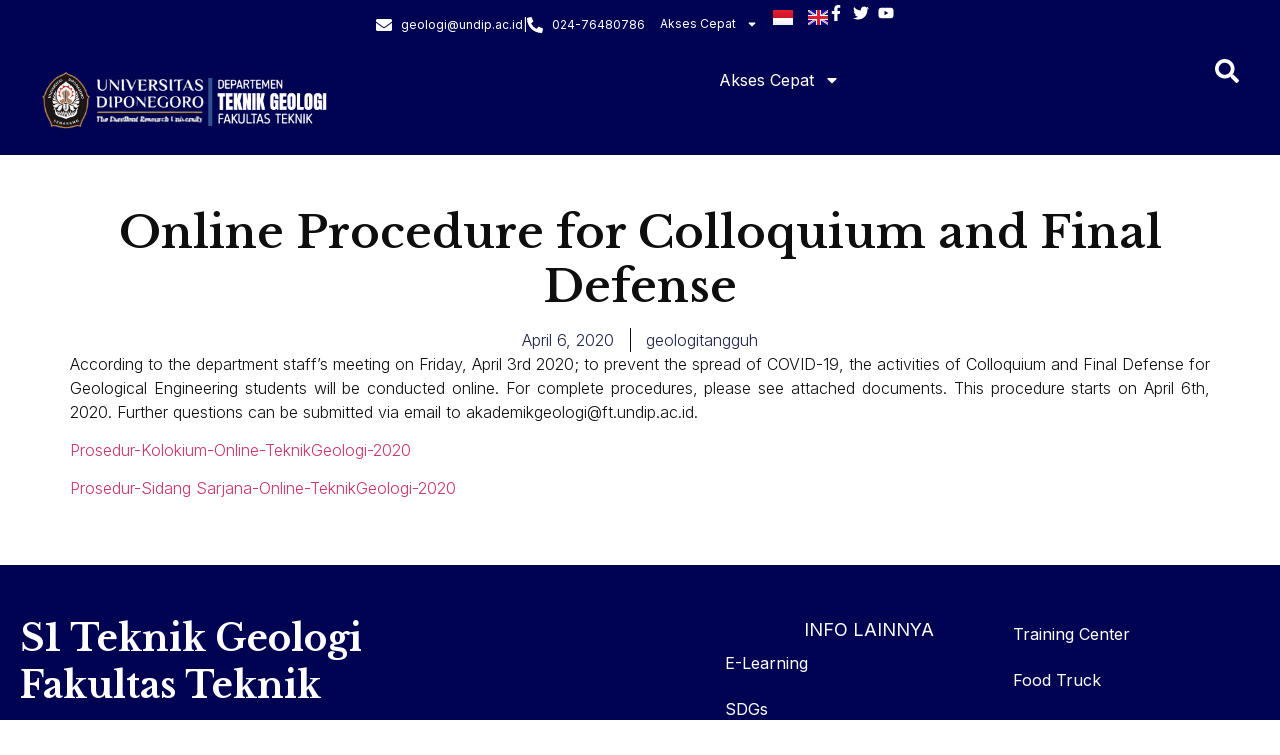

--- FILE ---
content_type: text/html; charset=UTF-8
request_url: https://geologi.ft.undip.ac.id/en/online-procedure-for-colloquium-and-final-defense/
body_size: 15259
content:
<!doctype html>
<html lang="en-GB">
<head>
	<meta charset="UTF-8">
	<meta name="viewport" content="width=device-width, initial-scale=1">
	<link rel="profile" href="https://gmpg.org/xfn/11">
	<title>Online Procedure for Colloquium and Final Defense &#8211; Geology Engineering</title>
<meta name='robots' content='max-image-preview:large'/>
	<style>img:is([sizes="auto" i], [sizes^="auto," i]) {contain-intrinsic-size:3000px 1500px}</style>
	<link rel="alternate" href="https://geologi.ft.undip.ac.id/prosedur-kolokium-dan-sidang-sarjana-online/" hreflang="id"/>
<link rel="alternate" href="https://geologi.ft.undip.ac.id/en/online-procedure-for-colloquium-and-final-defense/" hreflang="en"/>
<link rel="alternate" type="application/rss+xml" title="Geology Engineering &raquo; Feed" href="https://geologi.ft.undip.ac.id/en/feed/"/>
<link rel="alternate" type="application/rss+xml" title="Geology Engineering &raquo; Comments Feed" href="https://geologi.ft.undip.ac.id/en/comments/feed/"/>
<script>window._wpemojiSettings={"baseUrl":"https:\/\/s.w.org\/images\/core\/emoji\/16.0.1\/72x72\/","ext":".png","svgUrl":"https:\/\/s.w.org\/images\/core\/emoji\/16.0.1\/svg\/","svgExt":".svg","source":{"concatemoji":"https:\/\/geologi.ft.undip.ac.id\/wp-includes\/js\/wp-emoji-release.min.js?ver=6.8.3"}};!function(s,n){var o,i,e;function c(e){try{var t={supportTests:e,timestamp:(new Date).valueOf()};sessionStorage.setItem(o,JSON.stringify(t))}catch(e){}}function p(e,t,n){e.clearRect(0,0,e.canvas.width,e.canvas.height),e.fillText(t,0,0);var t=new Uint32Array(e.getImageData(0,0,e.canvas.width,e.canvas.height).data),a=(e.clearRect(0,0,e.canvas.width,e.canvas.height),e.fillText(n,0,0),new Uint32Array(e.getImageData(0,0,e.canvas.width,e.canvas.height).data));return t.every(function(e,t){return e===a[t]})}function u(e,t){e.clearRect(0,0,e.canvas.width,e.canvas.height),e.fillText(t,0,0);for(var n=e.getImageData(16,16,1,1),a=0;a<n.data.length;a++)if(0!==n.data[a])return!1;return!0}function f(e,t,n,a){switch(t){case"flag":return n(e,"\ud83c\udff3\ufe0f\u200d\u26a7\ufe0f","\ud83c\udff3\ufe0f\u200b\u26a7\ufe0f")?!1:!n(e,"\ud83c\udde8\ud83c\uddf6","\ud83c\udde8\u200b\ud83c\uddf6")&&!n(e,"\ud83c\udff4\udb40\udc67\udb40\udc62\udb40\udc65\udb40\udc6e\udb40\udc67\udb40\udc7f","\ud83c\udff4\u200b\udb40\udc67\u200b\udb40\udc62\u200b\udb40\udc65\u200b\udb40\udc6e\u200b\udb40\udc67\u200b\udb40\udc7f");case"emoji":return!a(e,"\ud83e\udedf")}return!1}function g(e,t,n,a){var r="undefined"!=typeof WorkerGlobalScope&&self instanceof WorkerGlobalScope?new OffscreenCanvas(300,150):s.createElement("canvas"),o=r.getContext("2d",{willReadFrequently:!0}),i=(o.textBaseline="top",o.font="600 32px Arial",{});return e.forEach(function(e){i[e]=t(o,e,n,a)}),i}function t(e){var t=s.createElement("script");t.src=e,t.defer=!0,s.head.appendChild(t)}"undefined"!=typeof Promise&&(o="wpEmojiSettingsSupports",i=["flag","emoji"],n.supports={everything:!0,everythingExceptFlag:!0},e=new Promise(function(e){s.addEventListener("DOMContentLoaded",e,{once:!0})}),new Promise(function(t){var n=function(){try{var e=JSON.parse(sessionStorage.getItem(o));if("object"==typeof e&&"number"==typeof e.timestamp&&(new Date).valueOf()<e.timestamp+604800&&"object"==typeof e.supportTests)return e.supportTests}catch(e){}return null}();if(!n){if("undefined"!=typeof Worker&&"undefined"!=typeof OffscreenCanvas&&"undefined"!=typeof URL&&URL.createObjectURL&&"undefined"!=typeof Blob)try{var e="postMessage("+g.toString()+"("+[JSON.stringify(i),f.toString(),p.toString(),u.toString()].join(",")+"));",a=new Blob([e],{type:"text/javascript"}),r=new Worker(URL.createObjectURL(a),{name:"wpTestEmojiSupports"});return void(r.onmessage=function(e){c(n=e.data),r.terminate(),t(n)})}catch(e){}c(n=g(i,f,p,u))}t(n)}).then(function(e){for(var t in e)n.supports[t]=e[t],n.supports.everything=n.supports.everything&&n.supports[t],"flag"!==t&&(n.supports.everythingExceptFlag=n.supports.everythingExceptFlag&&n.supports[t]);n.supports.everythingExceptFlag=n.supports.everythingExceptFlag&&!n.supports.flag,n.DOMReady=!1,n.readyCallback=function(){n.DOMReady=!0}}).then(function(){return e}).then(function(){var e;n.supports.everything||(n.readyCallback(),(e=n.source||{}).concatemoji?t(e.concatemoji):e.wpemoji&&e.twemoji&&(t(e.twemoji),t(e.wpemoji)))}))}((window,document),window._wpemojiSettings);</script>
<style id='wp-emoji-styles-inline-css'>img.wp-smiley,img.emoji{display:inline!important;border:none!important;box-shadow:none!important;height:1em!important;width:1em!important;margin:0 .07em!important;vertical-align:-.1em!important;background:none!important;padding:0!important}</style>
<link rel='stylesheet' id='wp-block-library-css' href='https://geologi.ft.undip.ac.id/wp-includes/css/dist/block-library/A.style.min.css,qver=6.8.3.pagespeed.cf.6w6iIy5A4f.css' media='all'/>
<style id='global-styles-inline-css'>:root{--wp--preset--aspect-ratio--square:1;--wp--preset--aspect-ratio--4-3: 4/3;--wp--preset--aspect-ratio--3-4: 3/4;--wp--preset--aspect-ratio--3-2: 3/2;--wp--preset--aspect-ratio--2-3: 2/3;--wp--preset--aspect-ratio--16-9: 16/9;--wp--preset--aspect-ratio--9-16: 9/16;--wp--preset--color--black:#000;--wp--preset--color--cyan-bluish-gray:#abb8c3;--wp--preset--color--white:#fff;--wp--preset--color--pale-pink:#f78da7;--wp--preset--color--vivid-red:#cf2e2e;--wp--preset--color--luminous-vivid-orange:#ff6900;--wp--preset--color--luminous-vivid-amber:#fcb900;--wp--preset--color--light-green-cyan:#7bdcb5;--wp--preset--color--vivid-green-cyan:#00d084;--wp--preset--color--pale-cyan-blue:#8ed1fc;--wp--preset--color--vivid-cyan-blue:#0693e3;--wp--preset--color--vivid-purple:#9b51e0;--wp--preset--gradient--vivid-cyan-blue-to-vivid-purple:linear-gradient(135deg,rgba(6,147,227,1) 0%,#9b51e0 100%);--wp--preset--gradient--light-green-cyan-to-vivid-green-cyan:linear-gradient(135deg,#7adcb4 0%,#00d082 100%);--wp--preset--gradient--luminous-vivid-amber-to-luminous-vivid-orange:linear-gradient(135deg,rgba(252,185,0,1) 0%,rgba(255,105,0,1) 100%);--wp--preset--gradient--luminous-vivid-orange-to-vivid-red:linear-gradient(135deg,rgba(255,105,0,1) 0%,#cf2e2e 100%);--wp--preset--gradient--very-light-gray-to-cyan-bluish-gray:linear-gradient(135deg,#eee 0%,#a9b8c3 100%);--wp--preset--gradient--cool-to-warm-spectrum:linear-gradient(135deg,#4aeadc 0%,#9778d1 20%,#cf2aba 40%,#ee2c82 60%,#fb6962 80%,#fef84c 100%);--wp--preset--gradient--blush-light-purple:linear-gradient(135deg,#ffceec 0%,#9896f0 100%);--wp--preset--gradient--blush-bordeaux:linear-gradient(135deg,#fecda5 0%,#fe2d2d 50%,#6b003e 100%);--wp--preset--gradient--luminous-dusk:linear-gradient(135deg,#ffcb70 0%,#c751c0 50%,#4158d0 100%);--wp--preset--gradient--pale-ocean:linear-gradient(135deg,#fff5cb 0%,#b6e3d4 50%,#33a7b5 100%);--wp--preset--gradient--electric-grass:linear-gradient(135deg,#caf880 0%,#71ce7e 100%);--wp--preset--gradient--midnight:linear-gradient(135deg,#020381 0%,#2874fc 100%);--wp--preset--font-size--small:13px;--wp--preset--font-size--medium:20px;--wp--preset--font-size--large:36px;--wp--preset--font-size--x-large:42px;--wp--preset--spacing--20:.44rem;--wp--preset--spacing--30:.67rem;--wp--preset--spacing--40:1rem;--wp--preset--spacing--50:1.5rem;--wp--preset--spacing--60:2.25rem;--wp--preset--spacing--70:3.38rem;--wp--preset--spacing--80:5.06rem;--wp--preset--shadow--natural:6px 6px 9px rgba(0,0,0,.2);--wp--preset--shadow--deep:12px 12px 50px rgba(0,0,0,.4);--wp--preset--shadow--sharp:6px 6px 0 rgba(0,0,0,.2);--wp--preset--shadow--outlined:6px 6px 0 -3px rgba(255,255,255,1) , 6px 6px rgba(0,0,0,1);--wp--preset--shadow--crisp:6px 6px 0 rgba(0,0,0,1)}:root{--wp--style--global--content-size:800px;--wp--style--global--wide-size:1200px}:where(body) {margin:0}.wp-site-blocks>.alignleft{float:left;margin-right:2em}.wp-site-blocks>.alignright{float:right;margin-left:2em}.wp-site-blocks>.aligncenter{justify-content:center;margin-left:auto;margin-right:auto}:where(.wp-site-blocks) > * {margin-block-start:24px;margin-block-end:0}:where(.wp-site-blocks) > :first-child {margin-block-start:0}:where(.wp-site-blocks) > :last-child {margin-block-end:0}:root{--wp--style--block-gap:24px}:root :where(.is-layout-flow) > :first-child{margin-block-start:0}:root :where(.is-layout-flow) > :last-child{margin-block-end:0}:root :where(.is-layout-flow) > *{margin-block-start:24px;margin-block-end:0}:root :where(.is-layout-constrained) > :first-child{margin-block-start:0}:root :where(.is-layout-constrained) > :last-child{margin-block-end:0}:root :where(.is-layout-constrained) > *{margin-block-start:24px;margin-block-end:0}:root :where(.is-layout-flex){gap:24px}:root :where(.is-layout-grid){gap:24px}.is-layout-flow>.alignleft{float:left;margin-inline-start:0;margin-inline-end:2em}.is-layout-flow>.alignright{float:right;margin-inline-start:2em;margin-inline-end:0}.is-layout-flow>.aligncenter{margin-left:auto!important;margin-right:auto!important}.is-layout-constrained>.alignleft{float:left;margin-inline-start:0;margin-inline-end:2em}.is-layout-constrained>.alignright{float:right;margin-inline-start:2em;margin-inline-end:0}.is-layout-constrained>.aligncenter{margin-left:auto!important;margin-right:auto!important}.is-layout-constrained > :where(:not(.alignleft):not(.alignright):not(.alignfull)){max-width:var(--wp--style--global--content-size);margin-left:auto!important;margin-right:auto!important}.is-layout-constrained>.alignwide{max-width:var(--wp--style--global--wide-size)}body .is-layout-flex{display:flex}.is-layout-flex{flex-wrap:wrap;align-items:center}.is-layout-flex > :is(*, div){margin:0}body .is-layout-grid{display:grid}.is-layout-grid > :is(*, div){margin:0}body{padding-top:0;padding-right:0;padding-bottom:0;padding-left:0}a:where(:not(.wp-element-button)){text-decoration:underline}:root :where(.wp-element-button, .wp-block-button__link){background-color:#32373c;border-width:0;color:#fff;font-family:inherit;font-size:inherit;line-height:inherit;padding: calc(0.667em + 2px) calc(1.333em + 2px);text-decoration:none}.has-black-color{color:var(--wp--preset--color--black)!important}.has-cyan-bluish-gray-color{color:var(--wp--preset--color--cyan-bluish-gray)!important}.has-white-color{color:var(--wp--preset--color--white)!important}.has-pale-pink-color{color:var(--wp--preset--color--pale-pink)!important}.has-vivid-red-color{color:var(--wp--preset--color--vivid-red)!important}.has-luminous-vivid-orange-color{color:var(--wp--preset--color--luminous-vivid-orange)!important}.has-luminous-vivid-amber-color{color:var(--wp--preset--color--luminous-vivid-amber)!important}.has-light-green-cyan-color{color:var(--wp--preset--color--light-green-cyan)!important}.has-vivid-green-cyan-color{color:var(--wp--preset--color--vivid-green-cyan)!important}.has-pale-cyan-blue-color{color:var(--wp--preset--color--pale-cyan-blue)!important}.has-vivid-cyan-blue-color{color:var(--wp--preset--color--vivid-cyan-blue)!important}.has-vivid-purple-color{color:var(--wp--preset--color--vivid-purple)!important}.has-black-background-color{background-color:var(--wp--preset--color--black)!important}.has-cyan-bluish-gray-background-color{background-color:var(--wp--preset--color--cyan-bluish-gray)!important}.has-white-background-color{background-color:var(--wp--preset--color--white)!important}.has-pale-pink-background-color{background-color:var(--wp--preset--color--pale-pink)!important}.has-vivid-red-background-color{background-color:var(--wp--preset--color--vivid-red)!important}.has-luminous-vivid-orange-background-color{background-color:var(--wp--preset--color--luminous-vivid-orange)!important}.has-luminous-vivid-amber-background-color{background-color:var(--wp--preset--color--luminous-vivid-amber)!important}.has-light-green-cyan-background-color{background-color:var(--wp--preset--color--light-green-cyan)!important}.has-vivid-green-cyan-background-color{background-color:var(--wp--preset--color--vivid-green-cyan)!important}.has-pale-cyan-blue-background-color{background-color:var(--wp--preset--color--pale-cyan-blue)!important}.has-vivid-cyan-blue-background-color{background-color:var(--wp--preset--color--vivid-cyan-blue)!important}.has-vivid-purple-background-color{background-color:var(--wp--preset--color--vivid-purple)!important}.has-black-border-color{border-color:var(--wp--preset--color--black)!important}.has-cyan-bluish-gray-border-color{border-color:var(--wp--preset--color--cyan-bluish-gray)!important}.has-white-border-color{border-color:var(--wp--preset--color--white)!important}.has-pale-pink-border-color{border-color:var(--wp--preset--color--pale-pink)!important}.has-vivid-red-border-color{border-color:var(--wp--preset--color--vivid-red)!important}.has-luminous-vivid-orange-border-color{border-color:var(--wp--preset--color--luminous-vivid-orange)!important}.has-luminous-vivid-amber-border-color{border-color:var(--wp--preset--color--luminous-vivid-amber)!important}.has-light-green-cyan-border-color{border-color:var(--wp--preset--color--light-green-cyan)!important}.has-vivid-green-cyan-border-color{border-color:var(--wp--preset--color--vivid-green-cyan)!important}.has-pale-cyan-blue-border-color{border-color:var(--wp--preset--color--pale-cyan-blue)!important}.has-vivid-cyan-blue-border-color{border-color:var(--wp--preset--color--vivid-cyan-blue)!important}.has-vivid-purple-border-color{border-color:var(--wp--preset--color--vivid-purple)!important}.has-vivid-cyan-blue-to-vivid-purple-gradient-background{background:var(--wp--preset--gradient--vivid-cyan-blue-to-vivid-purple)!important}.has-light-green-cyan-to-vivid-green-cyan-gradient-background{background:var(--wp--preset--gradient--light-green-cyan-to-vivid-green-cyan)!important}.has-luminous-vivid-amber-to-luminous-vivid-orange-gradient-background{background:var(--wp--preset--gradient--luminous-vivid-amber-to-luminous-vivid-orange)!important}.has-luminous-vivid-orange-to-vivid-red-gradient-background{background:var(--wp--preset--gradient--luminous-vivid-orange-to-vivid-red)!important}.has-very-light-gray-to-cyan-bluish-gray-gradient-background{background:var(--wp--preset--gradient--very-light-gray-to-cyan-bluish-gray)!important}.has-cool-to-warm-spectrum-gradient-background{background:var(--wp--preset--gradient--cool-to-warm-spectrum)!important}.has-blush-light-purple-gradient-background{background:var(--wp--preset--gradient--blush-light-purple)!important}.has-blush-bordeaux-gradient-background{background:var(--wp--preset--gradient--blush-bordeaux)!important}.has-luminous-dusk-gradient-background{background:var(--wp--preset--gradient--luminous-dusk)!important}.has-pale-ocean-gradient-background{background:var(--wp--preset--gradient--pale-ocean)!important}.has-electric-grass-gradient-background{background:var(--wp--preset--gradient--electric-grass)!important}.has-midnight-gradient-background{background:var(--wp--preset--gradient--midnight)!important}.has-small-font-size{font-size:var(--wp--preset--font-size--small)!important}.has-medium-font-size{font-size:var(--wp--preset--font-size--medium)!important}.has-large-font-size{font-size:var(--wp--preset--font-size--large)!important}.has-x-large-font-size{font-size:var(--wp--preset--font-size--x-large)!important}:root :where(.wp-block-pullquote){font-size:1.5em;line-height:1.6}</style>
<link rel='stylesheet' id='hello-elementor-css' href='https://geologi.ft.undip.ac.id/wp-content/themes/hello-elementor/assets/css/reset.css,qver=3.4.5.pagespeed.ce.r0uWONaZVx.css' media='all'/>
<link rel='stylesheet' id='hello-elementor-theme-style-css' href='https://geologi.ft.undip.ac.id/wp-content/themes/hello-elementor/assets/css/theme.css,qver=3.4.5.pagespeed.ce.pIDSv4xSPa.css' media='all'/>
<link rel='stylesheet' id='hello-elementor-header-footer-css' href='https://geologi.ft.undip.ac.id/wp-content/themes/hello-elementor/assets/css/header-footer.css,qver=3.4.5.pagespeed.ce.htu0eVW7nb.css' media='all'/>
<link rel='stylesheet' id='elementor-frontend-css' href='https://geologi.ft.undip.ac.id/wp-content/plugins/elementor/assets/css/frontend.min.css,qver=3.33.2.pagespeed.ce.xMq2zgK_45.css' media='all'/>
<link rel='stylesheet' id='elementor-post-31889-css' href='https://geologi.ft.undip.ac.id/wp-content/uploads/elementor/css/A.post-31889.css,qver=1766296340.pagespeed.cf.5tylLW1_YM.css' media='all'/>
<link rel='stylesheet' id='widget-icon-list-css' href='https://geologi.ft.undip.ac.id/wp-content/plugins/elementor/assets/css/widget-icon-list.min.css,qver=3.33.2.pagespeed.ce.wgIVmyvf6c.css' media='all'/>
<link rel='stylesheet' id='widget-nav-menu-css' href='https://geologi.ft.undip.ac.id/wp-content/plugins/elementor-pro/assets/css/A.widget-nav-menu.min.css,qver=3.33.1.pagespeed.cf.GfA-OKevUX.css' media='all'/>
<style id='widget-image-css' media='all'>.elementor-widget-image{text-align:center}.elementor-widget-image a{display:inline-block}.elementor-widget-image a img[src$=".svg"]{width:48px}.elementor-widget-image img{display:inline-block;vertical-align:middle}</style>
<style id='e-sticky-css' media='all'>.elementor-sticky--active{z-index:99}.elementor-sticky__spacer .e-n-menu .e-n-menu-content{display:none}.e-con.elementor-sticky--active{z-index:var(--z-index,99)}</style>
<style id='widget-heading-css' media='all'>.elementor-widget-heading .elementor-heading-title[class*=elementor-size-]>a{color:inherit;font-size:inherit;line-height:inherit}.elementor-widget-heading .elementor-heading-title.elementor-size-small{font-size:15px}.elementor-widget-heading .elementor-heading-title.elementor-size-medium{font-size:19px}.elementor-widget-heading .elementor-heading-title.elementor-size-large{font-size:29px}.elementor-widget-heading .elementor-heading-title.elementor-size-xl{font-size:39px}.elementor-widget-heading .elementor-heading-title.elementor-size-xxl{font-size:59px}</style>
<style id='widget-spacer-css' media='all'>.elementor-column .elementor-spacer-inner{height:var(--spacer-size)}.e-con{--container-widget-width:100%}.e-con-inner>.elementor-widget-spacer,.e-con>.elementor-widget-spacer{width:var(--container-widget-width,var(--spacer-size));--align-self:var(--container-widget-align-self,initial);--flex-shrink:0}.e-con-inner>.elementor-widget-spacer>.elementor-widget-container,.e-con>.elementor-widget-spacer>.elementor-widget-container{height:100%;width:100%}.e-con-inner>.elementor-widget-spacer>.elementor-widget-container>.elementor-spacer,.e-con>.elementor-widget-spacer>.elementor-widget-container>.elementor-spacer{height:100%}.e-con-inner>.elementor-widget-spacer>.elementor-widget-container>.elementor-spacer>.elementor-spacer-inner,.e-con>.elementor-widget-spacer>.elementor-widget-container>.elementor-spacer>.elementor-spacer-inner{height:var(--container-widget-height,var(--spacer-size))}.e-con-inner>.elementor-widget-spacer:not(:has(>.elementor-widget-container))>.elementor-spacer,.e-con>.elementor-widget-spacer:not(:has(>.elementor-widget-container))>.elementor-spacer{height:100%}.e-con-inner>.elementor-widget-spacer:not(:has(>.elementor-widget-container))>.elementor-spacer>.elementor-spacer-inner,.e-con>.elementor-widget-spacer:not(:has(>.elementor-widget-container))>.elementor-spacer>.elementor-spacer-inner{height:var(--container-widget-height,var(--spacer-size))}.e-con-inner>.elementor-widget-spacer.elementor-widget-empty,.e-con>.elementor-widget-spacer.elementor-widget-empty{min-height:22px;min-width:22px;position:relative}.e-con-inner>.elementor-widget-spacer.elementor-widget-empty .elementor-widget-empty-icon,.e-con>.elementor-widget-spacer.elementor-widget-empty .elementor-widget-empty-icon{height:22px;inset:0;margin:auto;padding:0;position:absolute;width:22px}</style>
<link rel='stylesheet' id='widget-social-icons-css' href='https://geologi.ft.undip.ac.id/wp-content/plugins/elementor/assets/css/widget-social-icons.min.css,qver=3.33.2.pagespeed.ce.0CaheTjFOA.css' media='all'/>
<link rel='stylesheet' id='e-apple-webkit-css' href='https://geologi.ft.undip.ac.id/wp-content/plugins/elementor/assets/css/conditionals/apple-webkit.min.css,qver=3.33.2.pagespeed.ce.6bHiCBon8C.css' media='all'/>
<style id='widget-post-info-css' media='all'>.elementor-post-info__terms-list{display:inline-block}.elementor-post-info .elementor-icon-list-icon .elementor-avatar{border-radius:100%}.elementor-widget-post-info.elementor-align-center .elementor-icon-list-item:after{margin:initial}.elementor-icon-list-items .elementor-icon-list-item .elementor-icon-list-text{display:inline-block}.elementor-icon-list-items .elementor-icon-list-item .elementor-icon-list-text a,.elementor-icon-list-items .elementor-icon-list-item .elementor-icon-list-text span{display:inline}</style>
<link rel='stylesheet' id='cpel-language-switcher-css' href='https://geologi.ft.undip.ac.id/wp-content/plugins/connect-polylang-elementor/assets/css/language-switcher.min.css,qver=2.5.3.pagespeed.ce.S9geH80a0g.css' media='all'/>
<link rel='stylesheet' id='elementor-post-31974-css' href='https://geologi.ft.undip.ac.id/wp-content/uploads/elementor/css/A.post-31974.css,qver=1766296340.pagespeed.cf.SUWsZ9CS8U.css' media='all'/>
<link rel='stylesheet' id='elementor-post-31986-css' href='https://geologi.ft.undip.ac.id/wp-content/uploads/elementor/css/A.post-31986.css,qver=1766296340.pagespeed.cf.NgfzVAIb9y.css' media='all'/>
<link rel='stylesheet' id='elementor-post-31884-css' href='https://geologi.ft.undip.ac.id/wp-content/uploads/elementor/css/A.post-31884.css,qver=1766296518.pagespeed.cf.0lSl9ZyaOB.css' media='all'/>
<link rel='stylesheet' id='bdt-uikit-css' href='https://geologi.ft.undip.ac.id/wp-content/plugins/bdthemes-prime-slider-lite/assets/css/bdt-uikit.css,qver=3.21.7.pagespeed.ce.Cl16F712Qo.css' media='all'/>
<link rel='stylesheet' id='prime-slider-site-css' href='https://geologi.ft.undip.ac.id/wp-content/plugins/bdthemes-prime-slider-lite/assets/css/A.prime-slider-site.css,qver=4.0.7.pagespeed.cf.dmg2kj6jxj.css' media='all'/>
<link rel='stylesheet' id='elementor-gf-librebaskerville-css' href='https://fonts.googleapis.com/css?family=Libre+Baskerville:100,100italic,200,200italic,300,300italic,400,400italic,500,500italic,600,600italic,700,700italic,800,800italic,900,900italic&#038;display=swap' media='all'/>
<link rel='stylesheet' id='elementor-gf-inter-css' href='https://fonts.googleapis.com/css?family=Inter:100,100italic,200,200italic,300,300italic,400,400italic,500,500italic,600,600italic,700,700italic,800,800italic,900,900italic&#038;display=swap' media='all'/>
<script src="https://geologi.ft.undip.ac.id/wp-includes/js/jquery/jquery.min.js,qver=3.7.1.pagespeed.jm.PoWN7KAtLT.js" id="jquery-core-js"></script>
<script src="https://geologi.ft.undip.ac.id/wp-includes/js/jquery/jquery-migrate.min.js,qver=3.4.1.pagespeed.jm.bhhu-RahTI.js" id="jquery-migrate-js"></script>
<script src="https://geologi.ft.undip.ac.id/wp-content/plugins/bdthemes-prime-slider-lite/assets/js/bdt-uikit.min.js,qver=3.21.7.pagespeed.ce.wQ2rCQlc5F.js" id="bdt-uikit-js"></script>
<link rel="https://api.w.org/" href="https://geologi.ft.undip.ac.id/wp-json/"/><link rel="alternate" title="JSON" type="application/json" href="https://geologi.ft.undip.ac.id/wp-json/wp/v2/posts/903"/><link rel="EditURI" type="application/rsd+xml" title="RSD" href="https://geologi.ft.undip.ac.id/xmlrpc.php?rsd"/>
<meta name="generator" content="WordPress 6.8.3"/>
<link rel="canonical" href="https://geologi.ft.undip.ac.id/en/online-procedure-for-colloquium-and-final-defense/"/>
<link rel='shortlink' href='https://geologi.ft.undip.ac.id/?p=903'/>
<link rel="alternate" title="oEmbed (JSON)" type="application/json+oembed" href="https://geologi.ft.undip.ac.id/wp-json/oembed/1.0/embed?url=https%3A%2F%2Fgeologi.ft.undip.ac.id%2Fen%2Fonline-procedure-for-colloquium-and-final-defense%2F&#038;lang=en"/>
<link rel="alternate" title="oEmbed (XML)" type="text/xml+oembed" href="https://geologi.ft.undip.ac.id/wp-json/oembed/1.0/embed?url=https%3A%2F%2Fgeologi.ft.undip.ac.id%2Fen%2Fonline-procedure-for-colloquium-and-final-defense%2F&#038;format=xml&#038;lang=en"/>
<meta name="generator" content="Elementor 3.33.2; features: e_font_icon_svg, additional_custom_breakpoints; settings: css_print_method-external, google_font-enabled, font_display-swap">
			<style>.e-con.e-parent:nth-of-type(n+4):not(.e-lazyloaded):not(.e-no-lazyload),
				.e-con.e-parent:nth-of-type(n+4):not(.e-lazyloaded):not(.e-no-lazyload) * {background-image:none!important}@media screen and (max-height:1024px){.e-con.e-parent:nth-of-type(n+3):not(.e-lazyloaded):not(.e-no-lazyload),
					.e-con.e-parent:nth-of-type(n+3):not(.e-lazyloaded):not(.e-no-lazyload) * {background-image:none!important}}@media screen and (max-height:640px){.e-con.e-parent:nth-of-type(n+2):not(.e-lazyloaded):not(.e-no-lazyload),
					.e-con.e-parent:nth-of-type(n+2):not(.e-lazyloaded):not(.e-no-lazyload) * {background-image:none!important}}</style>
			<link rel="icon" href="https://geologi.ft.undip.ac.id/wp-content/uploads/2018/11/xcropped-Ikon-Undip-32x32.png.pagespeed.ic.WEnJNA3WDt.webp" sizes="32x32"/>
<link rel="icon" href="https://geologi.ft.undip.ac.id/wp-content/uploads/2018/11/xcropped-Ikon-Undip-192x192.png.pagespeed.ic.fFGHMo5Cqo.webp" sizes="192x192"/>
<link rel="apple-touch-icon" href="https://geologi.ft.undip.ac.id/wp-content/uploads/2018/11/xcropped-Ikon-Undip-180x180.png.pagespeed.ic.yK1Sf7Z8px.webp"/>
<meta name="msapplication-TileImage" content="https://geologi.ft.undip.ac.id/wp-content/uploads/2018/11/cropped-Ikon-Undip-270x270.png"/>
</head>
<body class="wp-singular post-template-default single single-post postid-903 single-format-standard wp-embed-responsive wp-theme-hello-elementor hello-elementor-default elementor-default elementor-kit-31889 elementor-page-31884">


<a class="skip-link screen-reader-text" href="#content">Skip to content</a>

		<header data-elementor-type="header" data-elementor-id="31974" class="elementor elementor-31974 elementor-location-header" data-elementor-post-type="elementor_library">
			<div class="elementor-element elementor-element-503062cb e-flex e-con-boxed e-con e-parent" data-id="503062cb" data-element_type="container" data-settings="{&quot;background_background&quot;:&quot;classic&quot;}">
					<div class="e-con-inner">
		<div class="elementor-element elementor-element-a0570ac e-con-full e-flex e-con e-child" data-id="a0570ac" data-element_type="container">
				<div class="elementor-element elementor-element-3c6d0a9 elementor-icon-list--layout-inline elementor-align-right elementor-mobile-align-left elementor-list-item-link-full_width elementor-widget elementor-widget-icon-list" data-id="3c6d0a9" data-element_type="widget" data-widget_type="icon-list.default">
							<ul class="elementor-icon-list-items elementor-inline-items">
							<li class="elementor-icon-list-item elementor-inline-item">
											<span class="elementor-icon-list-icon">
							<svg aria-hidden="true" class="e-font-icon-svg e-fas-envelope" viewBox="0 0 512 512" xmlns="http://www.w3.org/2000/svg"><path d="M502.3 190.8c3.9-3.1 9.7-.2 9.7 4.7V400c0 26.5-21.5 48-48 48H48c-26.5 0-48-21.5-48-48V195.6c0-5 5.7-7.8 9.7-4.7 22.4 17.4 52.1 39.5 154.1 113.6 21.1 15.4 56.7 47.8 92.2 47.6 35.7.3 72-32.8 92.3-47.6 102-74.1 131.6-96.3 154-113.7zM256 320c23.2.4 56.6-29.2 73.4-41.4 132.7-96.3 142.8-104.7 173.4-128.7 5.8-4.5 9.2-11.5 9.2-18.9v-19c0-26.5-21.5-48-48-48H48C21.5 64 0 85.5 0 112v19c0 7.4 3.4 14.3 9.2 18.9 30.6 23.9 40.7 32.4 173.4 128.7 16.8 12.2 50.2 41.8 73.4 41.4z"></path></svg>						</span>
										<span class="elementor-icon-list-text">geologi@undip.ac.id</span>
									</li>
								<li class="elementor-icon-list-item elementor-inline-item">
										<span class="elementor-icon-list-text">|</span>
									</li>
								<li class="elementor-icon-list-item elementor-inline-item">
											<span class="elementor-icon-list-icon">
							<svg aria-hidden="true" class="e-font-icon-svg e-fas-phone-alt" viewBox="0 0 512 512" xmlns="http://www.w3.org/2000/svg"><path d="M497.39 361.8l-112-48a24 24 0 0 0-28 6.9l-49.6 60.6A370.66 370.66 0 0 1 130.6 204.11l60.6-49.6a23.94 23.94 0 0 0 6.9-28l-48-112A24.16 24.16 0 0 0 122.6.61l-104 24A24 24 0 0 0 0 48c0 256.5 207.9 464 464 464a24 24 0 0 0 23.4-18.6l24-104a24.29 24.29 0 0 0-14.01-27.6z"></path></svg>						</span>
										<span class="elementor-icon-list-text">024-76480786</span>
									</li>
						</ul>
						</div>
				</div>
		<div class="elementor-element elementor-element-50568bd4 e-con-full e-flex e-con e-child" data-id="50568bd4" data-element_type="container">
				<div class="elementor-element elementor-element-1d86aabb elementor-nav-menu__align-start elementor-nav-menu--dropdown-none elementor-widget elementor-widget-nav-menu" data-id="1d86aabb" data-element_type="widget" data-settings="{&quot;layout&quot;:&quot;horizontal&quot;,&quot;submenu_icon&quot;:{&quot;value&quot;:&quot;&lt;svg aria-hidden=\&quot;true\&quot; class=\&quot;e-font-icon-svg e-fas-caret-down\&quot; viewBox=\&quot;0 0 320 512\&quot; xmlns=\&quot;http:\/\/www.w3.org\/2000\/svg\&quot;&gt;&lt;path d=\&quot;M31.3 192h257.3c17.8 0 26.7 21.5 14.1 34.1L174.1 354.8c-7.8 7.8-20.5 7.8-28.3 0L17.2 226.1C4.6 213.5 13.5 192 31.3 192z\&quot;&gt;&lt;\/path&gt;&lt;\/svg&gt;&quot;,&quot;library&quot;:&quot;fa-solid&quot;}}" data-widget_type="nav-menu.default">
								<nav aria-label="Menu" class="elementor-nav-menu--main elementor-nav-menu__container elementor-nav-menu--layout-horizontal e--pointer-underline e--animation-fade">
				<ul id="menu-1-1d86aabb" class="elementor-nav-menu"><li class="menu-item menu-item-type-custom menu-item-object-custom menu-item-has-children menu-item-31979"><a href="#" class="elementor-item elementor-item-anchor">Akses Cepat</a>
<ul class="sub-menu elementor-nav-menu--dropdown">
	<li class="menu-item menu-item-type-custom menu-item-object-custom menu-item-31441"><a href="https://ppid.undip.ac.id/" class="elementor-sub-item">PPID</a></li>
	<li class="menu-item menu-item-type-custom menu-item-object-custom menu-item-31442"><a href="#" class="elementor-sub-item elementor-item-anchor">Peringkat</a></li>
	<li class="menu-item menu-item-type-custom menu-item-object-custom menu-item-31443"><a href="https://uccareer.id/" class="elementor-sub-item">UCC</a></li>
	<li class="menu-item menu-item-type-custom menu-item-object-custom menu-item-31444"><a href="https://kulon2.undip.ac.id/" class="elementor-sub-item">Kulon</a></li>
	<li class="menu-item menu-item-type-custom menu-item-object-custom menu-item-31445"><a href="https://tc.undip.ac.id/" class="elementor-sub-item">Training Center</a></li>
	<li class="menu-item menu-item-type-custom menu-item-object-custom menu-item-31446"><a href="https://kepakaran.apps.undip.ac.id/" class="elementor-sub-item">Kepakaran</a></li>
</ul>
</li>
</ul>			</nav>
						<nav class="elementor-nav-menu--dropdown elementor-nav-menu__container" aria-hidden="true">
				<ul id="menu-2-1d86aabb" class="elementor-nav-menu"><li class="menu-item menu-item-type-custom menu-item-object-custom menu-item-has-children menu-item-31979"><a href="#" class="elementor-item elementor-item-anchor" tabindex="-1">Akses Cepat</a>
<ul class="sub-menu elementor-nav-menu--dropdown">
	<li class="menu-item menu-item-type-custom menu-item-object-custom menu-item-31441"><a href="https://ppid.undip.ac.id/" class="elementor-sub-item" tabindex="-1">PPID</a></li>
	<li class="menu-item menu-item-type-custom menu-item-object-custom menu-item-31442"><a href="#" class="elementor-sub-item elementor-item-anchor" tabindex="-1">Peringkat</a></li>
	<li class="menu-item menu-item-type-custom menu-item-object-custom menu-item-31443"><a href="https://uccareer.id/" class="elementor-sub-item" tabindex="-1">UCC</a></li>
	<li class="menu-item menu-item-type-custom menu-item-object-custom menu-item-31444"><a href="https://kulon2.undip.ac.id/" class="elementor-sub-item" tabindex="-1">Kulon</a></li>
	<li class="menu-item menu-item-type-custom menu-item-object-custom menu-item-31445"><a href="https://tc.undip.ac.id/" class="elementor-sub-item" tabindex="-1">Training Center</a></li>
	<li class="menu-item menu-item-type-custom menu-item-object-custom menu-item-31446"><a href="https://kepakaran.apps.undip.ac.id/" class="elementor-sub-item" tabindex="-1">Kepakaran</a></li>
</ul>
</li>
</ul>			</nav>
						</div>
				<div class="elementor-element elementor-element-5c7a1d49 cpel-switcher--align-left cpel-switcher--layout-horizontal cpel-switcher--aspect-ratio-43 elementor-widget elementor-widget-polylang-language-switcher" data-id="5c7a1d49" data-element_type="widget" data-widget_type="polylang-language-switcher.default">
				<div class="elementor-widget-container">
					<nav class="cpel-switcher__nav"><ul class="cpel-switcher__list"><li class="cpel-switcher__lang"><a lang="id-ID" hreflang="id-ID" href="https://geologi.ft.undip.ac.id/prosedur-kolokium-dan-sidang-sarjana-online/"><span class="cpel-switcher__flag cpel-switcher__flag--id"><img src="[data-uri]" alt="Bahasa Indonesia"/></span></a></li><li class="cpel-switcher__lang cpel-switcher__lang--active"><a lang="en-GB" hreflang="en-GB" href="https://geologi.ft.undip.ac.id/en/online-procedure-for-colloquium-and-final-defense/"><span class="cpel-switcher__flag cpel-switcher__flag--gb"><img src="[data-uri]" alt="English"/></span></a></li></ul></nav>				</div>
				</div>
				<div class="elementor-element elementor-element-70786e13 elementor-icon-list--layout-inline elementor-align-right elementor-list-item-link-full_width elementor-widget elementor-widget-icon-list" data-id="70786e13" data-element_type="widget" data-widget_type="icon-list.default">
							<ul class="elementor-icon-list-items elementor-inline-items">
							<li class="elementor-icon-list-item elementor-inline-item">
											<a href="https://www.facebook.com/undip.official/#" target="_blank">

												<span class="elementor-icon-list-icon">
							<svg aria-hidden="true" class="e-font-icon-svg e-fab-facebook-f" viewBox="0 0 320 512" xmlns="http://www.w3.org/2000/svg"><path d="M279.14 288l14.22-92.66h-88.91v-60.13c0-25.35 12.42-50.06 52.24-50.06h40.42V6.26S260.43 0 225.36 0c-73.22 0-121.08 44.38-121.08 124.72v70.62H22.89V288h81.39v224h100.17V288z"></path></svg>						</span>
										<span class="elementor-icon-list-text"></span>
											</a>
									</li>
								<li class="elementor-icon-list-item elementor-inline-item">
											<a href="https://x.com/undip_fisip" target="_blank">

												<span class="elementor-icon-list-icon">
							<svg aria-hidden="true" class="e-font-icon-svg e-fab-twitter" viewBox="0 0 512 512" xmlns="http://www.w3.org/2000/svg"><path d="M459.37 151.716c.325 4.548.325 9.097.325 13.645 0 138.72-105.583 298.558-298.558 298.558-59.452 0-114.68-17.219-161.137-47.106 8.447.974 16.568 1.299 25.34 1.299 49.055 0 94.213-16.568 130.274-44.832-46.132-.975-84.792-31.188-98.112-72.772 6.498.974 12.995 1.624 19.818 1.624 9.421 0 18.843-1.3 27.614-3.573-48.081-9.747-84.143-51.98-84.143-102.985v-1.299c13.969 7.797 30.214 12.67 47.431 13.319-28.264-18.843-46.781-51.005-46.781-87.391 0-19.492 5.197-37.36 14.294-52.954 51.655 63.675 129.3 105.258 216.365 109.807-1.624-7.797-2.599-15.918-2.599-24.04 0-57.828 46.782-104.934 104.934-104.934 30.213 0 57.502 12.67 76.67 33.137 23.715-4.548 46.456-13.32 66.599-25.34-7.798 24.366-24.366 44.833-46.132 57.827 21.117-2.273 41.584-8.122 60.426-16.243-14.292 20.791-32.161 39.308-52.628 54.253z"></path></svg>						</span>
										<span class="elementor-icon-list-text"></span>
											</a>
									</li>
								<li class="elementor-icon-list-item elementor-inline-item">
											<span class="elementor-icon-list-icon">
							<svg aria-hidden="true" class="e-font-icon-svg e-fab-youtube" viewBox="0 0 576 512" xmlns="http://www.w3.org/2000/svg"><path d="M549.655 124.083c-6.281-23.65-24.787-42.276-48.284-48.597C458.781 64 288 64 288 64S117.22 64 74.629 75.486c-23.497 6.322-42.003 24.947-48.284 48.597-11.412 42.867-11.412 132.305-11.412 132.305s0 89.438 11.412 132.305c6.281 23.65 24.787 41.5 48.284 47.821C117.22 448 288 448 288 448s170.78 0 213.371-11.486c23.497-6.321 42.003-24.171 48.284-47.821 11.412-42.867 11.412-132.305 11.412-132.305s0-89.438-11.412-132.305zm-317.51 213.508V175.185l142.739 81.205-142.739 81.201z"></path></svg>						</span>
										<span class="elementor-icon-list-text"></span>
									</li>
						</ul>
						</div>
				</div>
					</div>
				</div>
		<div class="elementor-element elementor-element-78c5393d e-flex e-con-boxed e-con e-parent" data-id="78c5393d" data-element_type="container" data-settings="{&quot;background_background&quot;:&quot;classic&quot;,&quot;sticky&quot;:&quot;top&quot;,&quot;sticky_on&quot;:[&quot;desktop&quot;,&quot;tablet&quot;,&quot;mobile&quot;],&quot;sticky_offset&quot;:0,&quot;sticky_effects_offset&quot;:0,&quot;sticky_anchor_link_offset&quot;:0}">
					<div class="e-con-inner">
		<div class="elementor-element elementor-element-23e613cf e-con-full e-flex e-con e-child" data-id="23e613cf" data-element_type="container">
				<div class="elementor-element elementor-element-22dc195b elementor-widget elementor-widget-image" data-id="22dc195b" data-element_type="widget" data-widget_type="image.default">
															<img fetchpriority="high" width="942" height="265" src="https://geologi.ft.undip.ac.id/wp-content/uploads/2025/11/xKHUSUS_FAKULTAS_TEKNIK__1_-removebg-preview.png.pagespeed.ic.-zL0V8FYJj.webp" class="attachment-full size-full wp-image-31994" alt="" srcset="https://geologi.ft.undip.ac.id/wp-content/uploads/2025/11/xKHUSUS_FAKULTAS_TEKNIK__1_-removebg-preview.png.pagespeed.ic.-zL0V8FYJj.webp 942w, https://geologi.ft.undip.ac.id/wp-content/uploads/2025/11/xKHUSUS_FAKULTAS_TEKNIK__1_-removebg-preview-300x84.png.pagespeed.ic.35ihvoM19U.webp 300w, https://geologi.ft.undip.ac.id/wp-content/uploads/2025/11/xKHUSUS_FAKULTAS_TEKNIK__1_-removebg-preview-768x216.png.pagespeed.ic.RuTzb0l3Z-.webp 768w" sizes="(max-width: 942px) 100vw, 942px"/>															</div>
				</div>
		<div class="elementor-element elementor-element-7be109f4 e-con-full e-flex e-con e-child" data-id="7be109f4" data-element_type="container">
				<div class="elementor-element elementor-element-36909a05 elementor-nav-menu__align-center elementor-nav-menu--stretch elementor-nav-menu--dropdown-tablet elementor-nav-menu__text-align-aside elementor-nav-menu--toggle elementor-nav-menu--burger elementor-widget elementor-widget-nav-menu" data-id="36909a05" data-element_type="widget" data-settings="{&quot;full_width&quot;:&quot;stretch&quot;,&quot;layout&quot;:&quot;horizontal&quot;,&quot;submenu_icon&quot;:{&quot;value&quot;:&quot;&lt;svg aria-hidden=\&quot;true\&quot; class=\&quot;e-font-icon-svg e-fas-caret-down\&quot; viewBox=\&quot;0 0 320 512\&quot; xmlns=\&quot;http:\/\/www.w3.org\/2000\/svg\&quot;&gt;&lt;path d=\&quot;M31.3 192h257.3c17.8 0 26.7 21.5 14.1 34.1L174.1 354.8c-7.8 7.8-20.5 7.8-28.3 0L17.2 226.1C4.6 213.5 13.5 192 31.3 192z\&quot;&gt;&lt;\/path&gt;&lt;\/svg&gt;&quot;,&quot;library&quot;:&quot;fa-solid&quot;},&quot;toggle&quot;:&quot;burger&quot;}" data-widget_type="nav-menu.default">
								<nav aria-label="Menu" class="elementor-nav-menu--main elementor-nav-menu__container elementor-nav-menu--layout-horizontal e--pointer-underline e--animation-fade">
				<ul id="menu-1-36909a05" class="elementor-nav-menu"><li class="menu-item menu-item-type-custom menu-item-object-custom menu-item-has-children menu-item-31979"><a href="#" class="elementor-item elementor-item-anchor">Akses Cepat</a>
<ul class="sub-menu elementor-nav-menu--dropdown">
	<li class="menu-item menu-item-type-custom menu-item-object-custom menu-item-31441"><a href="https://ppid.undip.ac.id/" class="elementor-sub-item">PPID</a></li>
	<li class="menu-item menu-item-type-custom menu-item-object-custom menu-item-31442"><a href="#" class="elementor-sub-item elementor-item-anchor">Peringkat</a></li>
	<li class="menu-item menu-item-type-custom menu-item-object-custom menu-item-31443"><a href="https://uccareer.id/" class="elementor-sub-item">UCC</a></li>
	<li class="menu-item menu-item-type-custom menu-item-object-custom menu-item-31444"><a href="https://kulon2.undip.ac.id/" class="elementor-sub-item">Kulon</a></li>
	<li class="menu-item menu-item-type-custom menu-item-object-custom menu-item-31445"><a href="https://tc.undip.ac.id/" class="elementor-sub-item">Training Center</a></li>
	<li class="menu-item menu-item-type-custom menu-item-object-custom menu-item-31446"><a href="https://kepakaran.apps.undip.ac.id/" class="elementor-sub-item">Kepakaran</a></li>
</ul>
</li>
</ul>			</nav>
					<div class="elementor-menu-toggle" role="button" tabindex="0" aria-label="Menu Toggle" aria-expanded="false">
			<svg aria-hidden="true" role="presentation" class="elementor-menu-toggle__icon--open e-font-icon-svg e-eicon-menu-bar" viewBox="0 0 1000 1000" xmlns="http://www.w3.org/2000/svg"><path d="M104 333H896C929 333 958 304 958 271S929 208 896 208H104C71 208 42 237 42 271S71 333 104 333ZM104 583H896C929 583 958 554 958 521S929 458 896 458H104C71 458 42 487 42 521S71 583 104 583ZM104 833H896C929 833 958 804 958 771S929 708 896 708H104C71 708 42 737 42 771S71 833 104 833Z"></path></svg><svg aria-hidden="true" role="presentation" class="elementor-menu-toggle__icon--close e-font-icon-svg e-eicon-close" viewBox="0 0 1000 1000" xmlns="http://www.w3.org/2000/svg"><path d="M742 167L500 408 258 167C246 154 233 150 217 150 196 150 179 158 167 167 154 179 150 196 150 212 150 229 154 242 171 254L408 500 167 742C138 771 138 800 167 829 196 858 225 858 254 829L496 587 738 829C750 842 767 846 783 846 800 846 817 842 829 829 842 817 846 804 846 783 846 767 842 750 829 737L588 500 833 258C863 229 863 200 833 171 804 137 775 137 742 167Z"></path></svg>		</div>
					<nav class="elementor-nav-menu--dropdown elementor-nav-menu__container" aria-hidden="true">
				<ul id="menu-2-36909a05" class="elementor-nav-menu"><li class="menu-item menu-item-type-custom menu-item-object-custom menu-item-has-children menu-item-31979"><a href="#" class="elementor-item elementor-item-anchor" tabindex="-1">Akses Cepat</a>
<ul class="sub-menu elementor-nav-menu--dropdown">
	<li class="menu-item menu-item-type-custom menu-item-object-custom menu-item-31441"><a href="https://ppid.undip.ac.id/" class="elementor-sub-item" tabindex="-1">PPID</a></li>
	<li class="menu-item menu-item-type-custom menu-item-object-custom menu-item-31442"><a href="#" class="elementor-sub-item elementor-item-anchor" tabindex="-1">Peringkat</a></li>
	<li class="menu-item menu-item-type-custom menu-item-object-custom menu-item-31443"><a href="https://uccareer.id/" class="elementor-sub-item" tabindex="-1">UCC</a></li>
	<li class="menu-item menu-item-type-custom menu-item-object-custom menu-item-31444"><a href="https://kulon2.undip.ac.id/" class="elementor-sub-item" tabindex="-1">Kulon</a></li>
	<li class="menu-item menu-item-type-custom menu-item-object-custom menu-item-31445"><a href="https://tc.undip.ac.id/" class="elementor-sub-item" tabindex="-1">Training Center</a></li>
	<li class="menu-item menu-item-type-custom menu-item-object-custom menu-item-31446"><a href="https://kepakaran.apps.undip.ac.id/" class="elementor-sub-item" tabindex="-1">Kepakaran</a></li>
</ul>
</li>
</ul>			</nav>
						</div>
				</div>
		<div class="elementor-element elementor-element-42fc6fde e-con-full e-flex e-con e-child" data-id="42fc6fde" data-element_type="container">
				<div class="elementor-element elementor-element-2b9509c9 search elementor-view-default elementor-widget elementor-widget-icon" data-id="2b9509c9" data-element_type="widget" id="search1" data-widget_type="icon.default">
							<div class="elementor-icon-wrapper">
			<div class="elementor-icon">
			<svg aria-hidden="true" class="e-font-icon-svg e-fas-search" viewBox="0 0 512 512" xmlns="http://www.w3.org/2000/svg"><path d="M505 442.7L405.3 343c-4.5-4.5-10.6-7-17-7H372c27.6-35.3 44-79.7 44-128C416 93.1 322.9 0 208 0S0 93.1 0 208s93.1 208 208 208c48.3 0 92.7-16.4 128-44v16.3c0 6.4 2.5 12.5 7 17l99.7 99.7c9.4 9.4 24.6 9.4 33.9 0l28.3-28.3c9.4-9.4 9.4-24.6.1-34zM208 336c-70.7 0-128-57.2-128-128 0-70.7 57.2-128 128-128 70.7 0 128 57.2 128 128 0 70.7-57.2 128-128 128z"></path></svg>			</div>
		</div>
						</div>
				</div>
					</div>
				</div>
				</header>
				<div data-elementor-type="single-post" data-elementor-id="31884" class="elementor elementor-31884 elementor-location-single post-903 post type-post status-publish format-standard hentry category-akademik" data-elementor-post-type="elementor_library">
			<div class="elementor-element elementor-element-7348738c e-flex e-con-boxed e-con e-parent" data-id="7348738c" data-element_type="container">
					<div class="e-con-inner">
				<div class="elementor-element elementor-element-59cc86e2 elementor-widget elementor-widget-theme-post-title elementor-page-title elementor-widget-heading" data-id="59cc86e2" data-element_type="widget" data-widget_type="theme-post-title.default">
					<h1 class="elementor-heading-title elementor-size-default">Online Procedure for Colloquium and Final Defense</h1>				</div>
				<div class="elementor-element elementor-element-1c422803 elementor-align-center elementor-widget elementor-widget-post-info" data-id="1c422803" data-element_type="widget" data-widget_type="post-info.default">
							<ul class="elementor-inline-items elementor-icon-list-items elementor-post-info">
								<li class="elementor-icon-list-item elementor-repeater-item-7f530f1 elementor-inline-item" itemprop="datePublished">
						<a href="https://geologi.ft.undip.ac.id/en/2020/04/06/">
														<span class="elementor-icon-list-text elementor-post-info__item elementor-post-info__item--type-date">
										<time>April 6, 2020</time>					</span>
									</a>
				</li>
				<li class="elementor-icon-list-item elementor-repeater-item-6863c75 elementor-inline-item" itemprop="author">
						<a href="https://geologi.ft.undip.ac.id/en/author/geologitangguh/">
														<span class="elementor-icon-list-text elementor-post-info__item elementor-post-info__item--type-author">
										geologitangguh					</span>
									</a>
				</li>
				</ul>
						</div>
				<div class="elementor-element elementor-element-7db6f528 elementor-widget elementor-widget-theme-post-content" data-id="7db6f528" data-element_type="widget" data-widget_type="theme-post-content.default">
					<p>According to the department staff’s meeting on Friday, April 3rd 2020; to prevent the spread of COVID-19, the activities of Colloquium and Final Defense for Geological Engineering students will be conducted online. For complete procedures, please see attached documents. This procedure starts on April 6th, 2020. Further questions can be submitted via email to akademikgeologi@ft.undip.ac.id.</p>
<p><a href="http://geologi.ft.undip.ac.id/wp-content/uploads/2020/04/Prosedur-Kolokium-Online-TeknikGeologi-2020-2.pdf">Prosedur-Kolokium-Online-TeknikGeologi-2020</a></p>
<p><a href="http://geologi.ft.undip.ac.id/wp-content/uploads/2020/04/Prosedur-Sidang-Sarjana-Online-TeknikGeologi-2020-2.pdf">Prosedur-Sidang Sarjana-Online-TeknikGeologi-2020</a></p>
				</div>
					</div>
				</div>
				</div>
				<footer data-elementor-type="footer" data-elementor-id="31986" class="elementor elementor-31986 elementor-location-footer" data-elementor-post-type="elementor_library">
			<div class="elementor-element elementor-element-2df9beec e-flex e-con-boxed e-con e-parent" data-id="2df9beec" data-element_type="container" data-settings="{&quot;background_background&quot;:&quot;classic&quot;}">
					<div class="e-con-inner">
		<div class="elementor-element elementor-element-68b77856 e-con-full e-flex e-con e-child" data-id="68b77856" data-element_type="container" data-settings="{&quot;background_background&quot;:&quot;classic&quot;}">
				<div class="elementor-element elementor-element-61919aca elementor-widget elementor-widget-heading" data-id="61919aca" data-element_type="widget" data-widget_type="heading.default">
					<h2 class="elementor-heading-title elementor-size-default">S1 Teknik Geologi<br>Fakultas Teknik</h2>				</div>
				<div class="elementor-element elementor-element-2a3a6595 elementor-mobile-align-center elementor-align-left elementor-hidden-tablet elementor-hidden-mobile elementor-list-item-link-full_width elementor-widget elementor-widget-icon-list" data-id="2a3a6595" data-element_type="widget" data-widget_type="icon-list.default">
							<ul class="elementor-icon-list-items">
							<li class="elementor-icon-list-item">
										<span class="elementor-icon-list-text">Jl. Prof. Soedarto, S.H., Tembalang, Semarang 50275 <br>Telp : 024-76480786</span>
									</li>
						</ul>
						</div>
				<div class="elementor-element elementor-element-11e5034a elementor-mobile-align-center elementor-align-center elementor-hidden-desktop elementor-list-item-link-full_width elementor-widget elementor-widget-icon-list" data-id="11e5034a" data-element_type="widget" data-widget_type="icon-list.default">
							<ul class="elementor-icon-list-items">
							<li class="elementor-icon-list-item">
										<span class="elementor-icon-list-text">Jl. Prof. Soedarto, S.H., Tembalang, Semarang 50275 <br>Telp : 024 – 76480609</span>
									</li>
						</ul>
						</div>
				</div>
		<div class="elementor-element elementor-element-214352e7 e-con-full e-flex e-con e-child" data-id="214352e7" data-element_type="container" data-settings="{&quot;background_background&quot;:&quot;classic&quot;}">
				<div class="elementor-element elementor-element-760ae97 elementor-widget elementor-widget-heading" data-id="760ae97" data-element_type="widget" data-widget_type="heading.default">
					<h2 class="elementor-heading-title elementor-size-default">Info Lainnya</h2>				</div>
				<div class="elementor-element elementor-element-5da30046 elementor-mobile-align-center elementor-align-left elementor-list-item-link-full_width elementor-widget elementor-widget-icon-list" data-id="5da30046" data-element_type="widget" data-widget_type="icon-list.default">
							<ul class="elementor-icon-list-items">
							<li class="elementor-icon-list-item">
											<a href="https://kulon2.undip.ac.id/" target="_blank">

											<span class="elementor-icon-list-text">E-Learning</span>
											</a>
									</li>
								<li class="elementor-icon-list-item">
											<a href="https://sustainability.undip.ac.id/" target="_blank">

											<span class="elementor-icon-list-text">SDGs</span>
											</a>
									</li>
								<li class="elementor-icon-list-item">
										<span class="elementor-icon-list-text">HelpIT</span>
									</li>
								<li class="elementor-icon-list-item">
											<a href="https://helpdesk.undip.ac.id/" target="_blank">

											<span class="elementor-icon-list-text">ULT</span>
											</a>
									</li>
						</ul>
						</div>
				</div>
		<div class="elementor-element elementor-element-6befdaca e-con-full e-flex e-con e-child" data-id="6befdaca" data-element_type="container">
				<div class="elementor-element elementor-element-2dd3e502 elementor-hidden-tablet elementor-hidden-mobile elementor-widget elementor-widget-spacer" data-id="2dd3e502" data-element_type="widget" data-widget_type="spacer.default">
							<div class="elementor-spacer">
			<div class="elementor-spacer-inner"></div>
		</div>
						</div>
				<div class="elementor-element elementor-element-5a63b446 elementor-mobile-align-center elementor-align-left elementor-list-item-link-full_width elementor-widget elementor-widget-icon-list" data-id="5a63b446" data-element_type="widget" data-widget_type="icon-list.default">
							<ul class="elementor-icon-list-items">
							<li class="elementor-icon-list-item">
											<a href="https://ult.undip.ac.id/" target="_blank">

											<span class="elementor-icon-list-text">Training Center </span>
											</a>
									</li>
								<li class="elementor-icon-list-item">
											<a href="https://tc.undip.ac.id/" target="_blank">

											<span class="elementor-icon-list-text"> Food Truck</span>
											</a>
									</li>
								<li class="elementor-icon-list-item">
										<span class="elementor-icon-list-text">Bus Kampus</span>
									</li>
								<li class="elementor-icon-list-item">
										<span class="elementor-icon-list-text">Fakultas </span>
									</li>
						</ul>
						</div>
				</div>
					</div>
				</div>
		<div class="elementor-element elementor-element-700094a4 e-flex e-con-boxed e-con e-parent" data-id="700094a4" data-element_type="container" data-settings="{&quot;background_background&quot;:&quot;classic&quot;}">
					<div class="e-con-inner">
				<div class="elementor-element elementor-element-8bbe elementor-widget elementor-widget-image" data-id="8bbe" data-element_type="widget" data-widget_type="image.default">
															<img width="2560" height="465" src="https://geologi.ft.undip.ac.id/wp-content/uploads/2025/11/logo-scaled-1-1.webp.pagespeed.ce.N4MNWZtKV8.webp" class="attachment-full size-full wp-image-31983" alt="" srcset="https://geologi.ft.undip.ac.id/wp-content/uploads/2025/11/logo-scaled-1-1.webp.pagespeed.ce.N4MNWZtKV8.webp 2560w, https://geologi.ft.undip.ac.id/wp-content/uploads/2025/11/xlogo-scaled-1-1-300x54.webp.pagespeed.ic.yh5qaocDZd.webp 300w, https://geologi.ft.undip.ac.id/wp-content/uploads/2025/11/xlogo-scaled-1-1-1024x186.webp.pagespeed.ic.5nrtl6psY0.webp 1024w, https://geologi.ft.undip.ac.id/wp-content/uploads/2025/11/xlogo-scaled-1-1-768x140.webp.pagespeed.ic.7rWVntRHLa.webp 768w, https://geologi.ft.undip.ac.id/wp-content/uploads/2025/11/xlogo-scaled-1-1-1536x279.webp.pagespeed.ic.Su5bX720e8.webp 1536w, https://geologi.ft.undip.ac.id/wp-content/uploads/2025/11/xlogo-scaled-1-1-2048x372.webp.pagespeed.ic.Ibpn27cAcO.webp 2048w" sizes="(max-width: 2560px) 100vw, 2560px"/>															</div>
					</div>
				</div>
		<div class="elementor-element elementor-element-2ac7565f e-flex e-con-boxed e-con e-parent" data-id="2ac7565f" data-element_type="container" data-settings="{&quot;background_background&quot;:&quot;classic&quot;}">
					<div class="e-con-inner">
		<div class="elementor-element elementor-element-20908b3e e-con-full e-flex e-con e-child" data-id="20908b3e" data-element_type="container" data-settings="{&quot;background_background&quot;:&quot;classic&quot;}">
				<div class="elementor-element elementor-element-55fb21b9 elementor-widget elementor-widget-heading" data-id="55fb21b9" data-element_type="widget" data-widget_type="heading.default">
					<h2 class="elementor-heading-title elementor-size-default">Copyright (c) S1 Teknik Geologi | 2026</h2>				</div>
				</div>
		<div class="elementor-element elementor-element-5cb6df02 e-con-full e-flex e-con e-child" data-id="5cb6df02" data-element_type="container" data-settings="{&quot;background_background&quot;:&quot;classic&quot;}">
				<div class="elementor-element elementor-element-44acbb6f elementor-shape-rounded elementor-grid-0 e-grid-align-center elementor-widget elementor-widget-social-icons" data-id="44acbb6f" data-element_type="widget" data-widget_type="social-icons.default">
							<div class="elementor-social-icons-wrapper elementor-grid" role="list">
							<span class="elementor-grid-item" role="listitem">
					<a class="elementor-icon elementor-social-icon elementor-social-icon-x-twitter elementor-repeater-item-fe97989" target="_blank">
						<span class="elementor-screen-only">X-twitter</span>
						<svg aria-hidden="true" class="e-font-icon-svg e-fab-x-twitter" viewBox="0 0 512 512" xmlns="http://www.w3.org/2000/svg"><path d="M389.2 48h70.6L305.6 224.2 487 464H345L233.7 318.6 106.5 464H35.8L200.7 275.5 26.8 48H172.4L272.9 180.9 389.2 48zM364.4 421.8h39.1L151.1 88h-42L364.4 421.8z"></path></svg>					</a>
				</span>
							<span class="elementor-grid-item" role="listitem">
					<a class="elementor-icon elementor-social-icon elementor-social-icon-instagram elementor-repeater-item-56a8f81" target="_blank">
						<span class="elementor-screen-only">Instagram</span>
						<svg aria-hidden="true" class="e-font-icon-svg e-fab-instagram" viewBox="0 0 448 512" xmlns="http://www.w3.org/2000/svg"><path d="M224.1 141c-63.6 0-114.9 51.3-114.9 114.9s51.3 114.9 114.9 114.9S339 319.5 339 255.9 287.7 141 224.1 141zm0 189.6c-41.1 0-74.7-33.5-74.7-74.7s33.5-74.7 74.7-74.7 74.7 33.5 74.7 74.7-33.6 74.7-74.7 74.7zm146.4-194.3c0 14.9-12 26.8-26.8 26.8-14.9 0-26.8-12-26.8-26.8s12-26.8 26.8-26.8 26.8 12 26.8 26.8zm76.1 27.2c-1.7-35.9-9.9-67.7-36.2-93.9-26.2-26.2-58-34.4-93.9-36.2-37-2.1-147.9-2.1-184.9 0-35.8 1.7-67.6 9.9-93.9 36.1s-34.4 58-36.2 93.9c-2.1 37-2.1 147.9 0 184.9 1.7 35.9 9.9 67.7 36.2 93.9s58 34.4 93.9 36.2c37 2.1 147.9 2.1 184.9 0 35.9-1.7 67.7-9.9 93.9-36.2 26.2-26.2 34.4-58 36.2-93.9 2.1-37 2.1-147.8 0-184.8zM398.8 388c-7.8 19.6-22.9 34.7-42.6 42.6-29.5 11.7-99.5 9-132.1 9s-102.7 2.6-132.1-9c-19.6-7.8-34.7-22.9-42.6-42.6-11.7-29.5-9-99.5-9-132.1s-2.6-102.7 9-132.1c7.8-19.6 22.9-34.7 42.6-42.6 29.5-11.7 99.5-9 132.1-9s102.7-2.6 132.1 9c19.6 7.8 34.7 22.9 42.6 42.6 11.7 29.5 9 99.5 9 132.1s2.7 102.7-9 132.1z"></path></svg>					</a>
				</span>
							<span class="elementor-grid-item" role="listitem">
					<a class="elementor-icon elementor-social-icon elementor-social-icon-youtube elementor-repeater-item-35115d3" target="_blank">
						<span class="elementor-screen-only">Youtube</span>
						<svg aria-hidden="true" class="e-font-icon-svg e-fab-youtube" viewBox="0 0 576 512" xmlns="http://www.w3.org/2000/svg"><path d="M549.655 124.083c-6.281-23.65-24.787-42.276-48.284-48.597C458.781 64 288 64 288 64S117.22 64 74.629 75.486c-23.497 6.322-42.003 24.947-48.284 48.597-11.412 42.867-11.412 132.305-11.412 132.305s0 89.438 11.412 132.305c6.281 23.65 24.787 41.5 48.284 47.821C117.22 448 288 448 288 448s170.78 0 213.371-11.486c23.497-6.321 42.003-24.171 48.284-47.821 11.412-42.867 11.412-132.305 11.412-132.305s0-89.438-11.412-132.305zm-317.51 213.508V175.185l142.739 81.205-142.739 81.201z"></path></svg>					</a>
				</span>
							<span class="elementor-grid-item" role="listitem">
					<a class="elementor-icon elementor-social-icon elementor-social-icon-linkedin elementor-repeater-item-16cfbe3" target="_blank">
						<span class="elementor-screen-only">Linkedin</span>
						<svg aria-hidden="true" class="e-font-icon-svg e-fab-linkedin" viewBox="0 0 448 512" xmlns="http://www.w3.org/2000/svg"><path d="M416 32H31.9C14.3 32 0 46.5 0 64.3v383.4C0 465.5 14.3 480 31.9 480H416c17.6 0 32-14.5 32-32.3V64.3c0-17.8-14.4-32.3-32-32.3zM135.4 416H69V202.2h66.5V416zm-33.2-243c-21.3 0-38.5-17.3-38.5-38.5S80.9 96 102.2 96c21.2 0 38.5 17.3 38.5 38.5 0 21.3-17.2 38.5-38.5 38.5zm282.1 243h-66.4V312c0-24.8-.5-56.7-34.5-56.7-34.6 0-39.9 27-39.9 54.9V416h-66.4V202.2h63.7v29.2h.9c8.9-16.8 30.6-34.5 62.9-34.5 67.2 0 79.7 44.3 79.7 101.9V416z"></path></svg>					</a>
				</span>
					</div>
						</div>
				</div>
					</div>
				</div>
				</footer>
		
<script type="speculationrules">
{"prefetch":[{"source":"document","where":{"and":[{"href_matches":"\/*"},{"not":{"href_matches":["\/wp-*.php","\/wp-admin\/*","\/wp-content\/uploads\/*","\/wp-content\/*","\/wp-content\/plugins\/*","\/wp-content\/themes\/hello-elementor\/*","\/*\\?(.+)"]}},{"not":{"selector_matches":"a[rel~=\"nofollow\"]"}},{"not":{"selector_matches":".no-prefetch, .no-prefetch a"}}]},"eagerness":"conservative"}]}
</script>
			<script>
				const lazyloadRunObserver = () => {
					const lazyloadBackgrounds = document.querySelectorAll( `.e-con.e-parent:not(.e-lazyloaded)` );
					const lazyloadBackgroundObserver = new IntersectionObserver( ( entries ) => {
						entries.forEach( ( entry ) => {
							if ( entry.isIntersecting ) {
								let lazyloadBackground = entry.target;
								if( lazyloadBackground ) {
									lazyloadBackground.classList.add( 'e-lazyloaded' );
								}
								lazyloadBackgroundObserver.unobserve( entry.target );
							}
						});
					}, { rootMargin: '200px 0px 200px 0px' } );
					lazyloadBackgrounds.forEach( ( lazyloadBackground ) => {
						lazyloadBackgroundObserver.observe( lazyloadBackground );
					} );
				};
				const events = [
					'DOMContentLoaded',
					'elementor/lazyload/observe',
				];
				events.forEach( ( event ) => {
					document.addEventListener( event, lazyloadRunObserver );
				} );
			</script>
			<script id="hello-theme-frontend-js">//<![CDATA[
!function(){class e{constructor(){this.initSettings(),this.initElements(),this.bindEvents()}initSettings(){this.settings={selectors:{menuToggle:".site-header .site-navigation-toggle",menuToggleHolder:".site-header .site-navigation-toggle-holder",dropdownMenu:".site-header .site-navigation-dropdown"}}}initElements(){this.elements={window:window,menuToggle:document.querySelector(this.settings.selectors.menuToggle),menuToggleHolder:document.querySelector(this.settings.selectors.menuToggleHolder),dropdownMenu:document.querySelector(this.settings.selectors.dropdownMenu)}}bindEvents(){this.elements.menuToggleHolder&&!this.elements.menuToggleHolder?.classList.contains("hide")&&(this.elements.menuToggle.addEventListener("click",()=>this.handleMenuToggle()),this.elements.dropdownMenu.querySelectorAll(".menu-item-has-children > a").forEach(e=>e.addEventListener("click",e=>this.handleMenuChildren(e))))}closeMenuItems(){this.elements.menuToggleHolder.classList.remove("elementor-active"),this.elements.window.removeEventListener("resize",()=>this.closeMenuItems())}handleMenuToggle(){const e=!this.elements.menuToggleHolder.classList.contains("elementor-active");this.elements.menuToggle.setAttribute("aria-expanded",e),this.elements.dropdownMenu.setAttribute("aria-hidden",!e),this.elements.dropdownMenu.inert=!e,this.elements.menuToggleHolder.classList.toggle("elementor-active",e),this.elements.dropdownMenu.querySelectorAll(".elementor-active").forEach(e=>e.classList.remove("elementor-active")),e?this.elements.window.addEventListener("resize",()=>this.closeMenuItems()):this.elements.window.removeEventListener("resize",()=>this.closeMenuItems())}handleMenuChildren(e){const t=e.currentTarget.parentElement;t?.classList&&t.classList.toggle("elementor-active")}}document.addEventListener("DOMContentLoaded",()=>{new e})}();
//]]></script>
<script src="https://geologi.ft.undip.ac.id/wp-content/plugins/elementor/assets/js/webpack.runtime.min.js?ver=3.33.2" id="elementor-webpack-runtime-js"></script>
<script src="https://geologi.ft.undip.ac.id/wp-content/plugins/elementor/assets/js/frontend-modules.min.js,qver=3.33.2.pagespeed.ce._e2hr-fPBS.js" id="elementor-frontend-modules-js"></script>
<script src="https://geologi.ft.undip.ac.id/wp-includes/js/jquery/ui/core.min.js,qver=1.13.3.pagespeed.jm.cFaMSVPe38.js" id="jquery-ui-core-js"></script>
<script id="elementor-frontend-js-before">var elementorFrontendConfig={"environmentMode":{"edit":false,"wpPreview":false,"isScriptDebug":false},"i18n":{"shareOnFacebook":"Share on Facebook","shareOnTwitter":"Share on Twitter","pinIt":"Pin it","download":"Download","downloadImage":"Download image","fullscreen":"Fullscreen","zoom":"Zoom","share":"Share","playVideo":"Play Video","previous":"Previous","next":"Next","close":"Close","a11yCarouselPrevSlideMessage":"Previous slide","a11yCarouselNextSlideMessage":"Next slide","a11yCarouselFirstSlideMessage":"This is the first slide","a11yCarouselLastSlideMessage":"This is the last slide","a11yCarouselPaginationBulletMessage":"Go to slide"},"is_rtl":false,"breakpoints":{"xs":0,"sm":480,"md":768,"lg":1025,"xl":1440,"xxl":1600},"responsive":{"breakpoints":{"mobile":{"label":"Mobile Portrait","value":767,"default_value":767,"direction":"max","is_enabled":true},"mobile_extra":{"label":"Mobile Landscape","value":880,"default_value":880,"direction":"max","is_enabled":false},"tablet":{"label":"Tablet Portrait","value":1024,"default_value":1024,"direction":"max","is_enabled":true},"tablet_extra":{"label":"Tablet Landscape","value":1200,"default_value":1200,"direction":"max","is_enabled":false},"laptop":{"label":"Laptop","value":1366,"default_value":1366,"direction":"max","is_enabled":false},"widescreen":{"label":"Widescreen","value":2400,"default_value":2400,"direction":"min","is_enabled":false}},"hasCustomBreakpoints":false},"version":"3.33.2","is_static":false,"experimentalFeatures":{"e_font_icon_svg":true,"additional_custom_breakpoints":true,"container":true,"e_optimized_markup":true,"theme_builder_v2":true,"hello-theme-header-footer":true,"e_pro_free_trial_popup":true,"nested-elements":true,"home_screen":true,"global_classes_should_enforce_capabilities":true,"e_variables":true,"cloud-library":true,"e_opt_in_v4_page":true,"import-export-customization":true,"mega-menu":true,"e_pro_variables":true},"urls":{"assets":"https:\/\/geologi.ft.undip.ac.id\/wp-content\/plugins\/elementor\/assets\/","ajaxurl":"https:\/\/geologi.ft.undip.ac.id\/wp-admin\/admin-ajax.php","uploadUrl":"http:\/\/geologi.ft.undip.ac.id\/wp-content\/uploads"},"nonces":{"floatingButtonsClickTracking":"cee69e68f7"},"swiperClass":"swiper","settings":{"page":[],"editorPreferences":[]},"kit":{"active_breakpoints":["viewport_mobile","viewport_tablet"],"global_image_lightbox":"yes","lightbox_enable_counter":"yes","lightbox_enable_fullscreen":"yes","lightbox_enable_zoom":"yes","lightbox_enable_share":"yes","lightbox_title_src":"title","lightbox_description_src":"description","hello_header_logo_type":"title","hello_header_menu_layout":"horizontal","hello_footer_logo_type":"logo"},"post":{"id":903,"title":"Online%20Procedure%20for%20Colloquium%20and%20Final%20Defense%20%E2%80%93%20Geology%20Engineering","excerpt":"","featuredImage":false}};</script>
<script src="https://geologi.ft.undip.ac.id/wp-content/plugins/elementor/assets/js/frontend.min.js,qver=3.33.2.pagespeed.ce.zrGDsTjqwx.js" id="elementor-frontend-js"></script>
<script src="https://geologi.ft.undip.ac.id/wp-content/plugins/elementor-pro,_assets,_lib,_smartmenus,_jquery.smartmenus.min.js,qver==1.2.1+elementor-pro,_assets,_lib,_sticky,_jquery.sticky.min.js,qver==3.33.1+bdthemes-prime-slider-lite,_assets,_js,_prime-slider-site.min.js,qver==4.0.7.pagespeed.jc.SOdtHNFham.js"></script><script>eval(mod_pagespeed_1O_fkbYIY1);</script>
<script>eval(mod_pagespeed_7DeMWmtmvs);</script>
<script>eval(mod_pagespeed_ZSEUfIoedt);</script>
<script src="https://geologi.ft.undip.ac.id/wp-content/plugins/elementor-pro/assets/js/webpack-pro.runtime.min.js?ver=3.33.1" id="elementor-pro-webpack-runtime-js"></script>
<script src="https://geologi.ft.undip.ac.id/wp-includes/js/dist/hooks.min.js,qver==4d63a3d491d11ffd8ac6+i18n.min.js,qver==5e580eb46a90c2b997e6.pagespeed.jc._-f4MzJmU2.js"></script><script>eval(mod_pagespeed_HjPXtYUBtv);</script>
<script>eval(mod_pagespeed_BpI6FJhteX);</script>
<script id="wp-i18n-js-after">wp.i18n.setLocaleData({'text direction\u0004ltr':['ltr']});</script>
<script id="elementor-pro-frontend-js-before">var ElementorProFrontendConfig={"ajaxurl":"https:\/\/geologi.ft.undip.ac.id\/wp-admin\/admin-ajax.php","nonce":"c00778cc99","urls":{"assets":"https:\/\/geologi.ft.undip.ac.id\/wp-content\/plugins\/elementor-pro\/assets\/","rest":"https:\/\/geologi.ft.undip.ac.id\/wp-json\/"},"settings":{"lazy_load_background_images":true},"popup":{"hasPopUps":false},"shareButtonsNetworks":{"facebook":{"title":"Facebook","has_counter":true},"twitter":{"title":"Twitter"},"linkedin":{"title":"LinkedIn","has_counter":true},"pinterest":{"title":"Pinterest","has_counter":true},"reddit":{"title":"Reddit","has_counter":true},"vk":{"title":"VK","has_counter":true},"odnoklassniki":{"title":"OK","has_counter":true},"tumblr":{"title":"Tumblr"},"digg":{"title":"Digg"},"skype":{"title":"Skype"},"stumbleupon":{"title":"StumbleUpon","has_counter":true},"mix":{"title":"Mix"},"telegram":{"title":"Telegram"},"pocket":{"title":"Pocket","has_counter":true},"xing":{"title":"XING","has_counter":true},"whatsapp":{"title":"WhatsApp"},"email":{"title":"Email"},"print":{"title":"Print"},"x-twitter":{"title":"X"},"threads":{"title":"Threads"}},"facebook_sdk":{"lang":"en_GB","app_id":""},"lottie":{"defaultAnimationUrl":"https:\/\/geologi.ft.undip.ac.id\/wp-content\/plugins\/elementor-pro\/modules\/lottie\/assets\/animations\/default.json"}};</script>
<script src="https://geologi.ft.undip.ac.id/wp-content/plugins/elementor-pro/assets/js/frontend.min.js,qver=3.33.1.pagespeed.ce.qZLXh_N3a9.js" id="elementor-pro-frontend-js"></script>
<script src="https://geologi.ft.undip.ac.id/wp-content/plugins/elementor-pro/assets/js/elements-handlers.min.js,qver=3.33.1.pagespeed.ce.Oa4DKeabZz.js" id="pro-elements-handlers-js"></script>

</body>
</html>


--- FILE ---
content_type: text/css
request_url: https://geologi.ft.undip.ac.id/wp-content/uploads/elementor/css/A.post-31889.css,qver=1766296340.pagespeed.cf.5tylLW1_YM.css
body_size: 286
content:
.elementor-kit-31889{--e-global-color-primary:#000352;--e-global-color-secondary:#54595f;--e-global-color-text:#7a7a7a;--e-global-color-accent:#ad2115;--e-global-color-5b63dc3c:#fff;--e-global-typography-primary-font-family:"Libre Baskerville";--e-global-typography-primary-font-size:48px;--e-global-typography-primary-font-weight:700;--e-global-typography-primary-line-height:58px;--e-global-typography-secondary-font-family:"Libre Baskerville";--e-global-typography-secondary-font-size:36px;--e-global-typography-secondary-font-weight:700;--e-global-typography-text-font-family:"Inter";--e-global-typography-text-font-size:16px;--e-global-typography-text-font-weight:400;--e-global-typography-text-line-height:39px;--e-global-typography-accent-font-family:"Inter";--e-global-typography-accent-font-size:18px;--e-global-typography-accent-font-weight:400;--e-global-typography-accent-text-transform:uppercase;--e-global-typography-accent-line-height:29px;--e-global-typography-1708df5-font-family:"Inter";--e-global-typography-1708df5-font-size:18px;--e-global-typography-1708df5-font-weight:400;--e-global-typography-1708df5-line-height:29px;--e-global-typography-423248d-font-family:"Inter";--e-global-typography-423248d-font-size:14px;--e-global-typography-423248d-font-weight:400;--e-global-typography-423248d-line-height:16px}.elementor-kit-31889 e-page-transition{background-color:#ffbc7d}.elementor-section.elementor-section-boxed>.elementor-container{max-width:1140px}.e-con{--container-max-width:1140px}.elementor-widget:not(:last-child){--kit-widget-spacing:20px}.elementor-element{--widgets-spacing:20px 20px;--widgets-spacing-row:20px;--widgets-spacing-column:20px}{}h1.entry-title{display:var(--page-title-display)}.site-header .site-branding{flex-direction:column;align-items:stretch}.site-header{padding-inline-end:0;padding-inline-start:0}.site-footer .site-branding{flex-direction:column;align-items:stretch}@media (max-width:1024px){.elementor-section.elementor-section-boxed>.elementor-container{max-width:1024px}.e-con{--container-max-width:1024px}}@media (max-width:767px){.elementor-kit-31889{--e-global-typography-text-font-size:16px}.elementor-section.elementor-section-boxed>.elementor-container{max-width:767px}.e-con{--container-max-width:767px}}

--- FILE ---
content_type: text/css
request_url: https://geologi.ft.undip.ac.id/wp-content/uploads/elementor/css/A.post-31974.css,qver=1766296340.pagespeed.cf.SUWsZ9CS8U.css
body_size: 2192
content:
.elementor-31974 .elementor-element.elementor-element-503062cb{--display:flex;--min-height:0;--flex-direction:row;--container-widget-width:initial;--container-widget-height:100%;--container-widget-flex-grow:1;--container-widget-align-self:stretch;--flex-wrap-mobile:wrap;--gap:0 0;--row-gap:0;--column-gap:0;--margin-top:0;--margin-bottom:0;--margin-left:0;--margin-right:0;--padding-top:5px;--padding-bottom:5px;--padding-left:50px;--padding-right:40px;--z-index:100}.elementor-31974 .elementor-element.elementor-element-503062cb:not(.elementor-motion-effects-element-type-background), .elementor-31974 .elementor-element.elementor-element-503062cb > .elementor-motion-effects-container > .elementor-motion-effects-layer{background-color:#000352}.elementor-31974 .elementor-element.elementor-element-a0570ac{--display:flex;--flex-direction:column;--container-widget-width:calc( ( 1 - var( --container-widget-flex-grow ) ) * 100% );--container-widget-height:initial;--container-widget-flex-grow:0;--container-widget-align-self:initial;--flex-wrap-mobile:wrap;--justify-content:center;--align-items:flex-start;--gap:0 0;--row-gap:0;--column-gap:0;--margin-top:0;--margin-bottom:0;--margin-left:0;--margin-right:0;--padding-top:0;--padding-bottom:0;--padding-left:0;--padding-right:0}.elementor-widget-icon-list .elementor-icon-list-item:not(:last-child):after{border-color:var(--e-global-color-text)}.elementor-widget-icon-list .elementor-icon-list-icon i{color:var(--e-global-color-primary)}.elementor-widget-icon-list .elementor-icon-list-icon svg{fill:var(--e-global-color-primary)}.elementor-widget-icon-list .elementor-icon-list-item>.elementor-icon-list-text,.elementor-widget-icon-list .elementor-icon-list-item>a{font-family:var( --e-global-typography-text-font-family ), Sans-serif;font-size:var(--e-global-typography-text-font-size);font-weight:var(--e-global-typography-text-font-weight);line-height:var(--e-global-typography-text-line-height)}.elementor-widget-icon-list .elementor-icon-list-text{color:var(--e-global-color-secondary)}.elementor-31974 .elementor-element.elementor-element-3c6d0a9 .elementor-icon-list-items:not(.elementor-inline-items) .elementor-icon-list-item:not(:last-child){padding-block-end:calc(9px/2)}.elementor-31974 .elementor-element.elementor-element-3c6d0a9 .elementor-icon-list-items:not(.elementor-inline-items) .elementor-icon-list-item:not(:first-child){margin-block-start:calc(9px/2)}.elementor-31974 .elementor-element.elementor-element-3c6d0a9 .elementor-icon-list-items.elementor-inline-items .elementor-icon-list-item{margin-inline:calc(9px/2)}.elementor-31974 .elementor-element.elementor-element-3c6d0a9 .elementor-icon-list-items.elementor-inline-items{margin-inline:calc(-9px/2)}.elementor-31974 .elementor-element.elementor-element-3c6d0a9 .elementor-icon-list-items.elementor-inline-items .elementor-icon-list-item:after{inset-inline-end:calc(-9px/2)}.elementor-31974 .elementor-element.elementor-element-3c6d0a9 .elementor-icon-list-icon i{color:#fff;transition:color .3s}.elementor-31974 .elementor-element.elementor-element-3c6d0a9 .elementor-icon-list-icon svg{fill:#fff;transition:fill .3s}.elementor-31974 .elementor-element.elementor-element-3c6d0a9{--e-icon-list-icon-size:16px;--icon-vertical-offset:0}.elementor-31974 .elementor-element.elementor-element-3c6d0a9 .elementor-icon-list-item>.elementor-icon-list-text,.elementor-31974 .elementor-element.elementor-element-3c6d0a9 .elementor-icon-list-item>a{font-family:"Inter",sans-serif;font-size:12px;font-weight:400;text-transform:none;line-height:39px}.elementor-31974 .elementor-element.elementor-element-3c6d0a9 .elementor-icon-list-text{color:#fff;transition:color .3s}.elementor-31974 .elementor-element.elementor-element-50568bd4{--display:flex;--flex-direction:row;--container-widget-width:calc( ( 1 - var( --container-widget-flex-grow ) ) * 100% );--container-widget-height:100%;--container-widget-flex-grow:1;--container-widget-align-self:stretch;--flex-wrap-mobile:wrap;--justify-content:flex-end;--align-items:center;--gap:0 015px;--row-gap:0;--column-gap:015px;--padding-top:0;--padding-bottom:0;--padding-left:0;--padding-right:0}.elementor-widget-nav-menu .elementor-nav-menu .elementor-item{font-family:var( --e-global-typography-primary-font-family ), Sans-serif;font-size:var(--e-global-typography-primary-font-size);font-weight:var(--e-global-typography-primary-font-weight);line-height:var(--e-global-typography-primary-line-height)}.elementor-widget-nav-menu .elementor-nav-menu--main .elementor-item{color:var(--e-global-color-text);fill:var(--e-global-color-text)}.elementor-widget-nav-menu .elementor-nav-menu--main .elementor-item:hover,.elementor-widget-nav-menu .elementor-nav-menu--main .elementor-item.elementor-item-active,.elementor-widget-nav-menu .elementor-nav-menu--main .elementor-item.highlighted,.elementor-widget-nav-menu .elementor-nav-menu--main .elementor-item:focus{color:var(--e-global-color-accent);fill:var(--e-global-color-accent)}.elementor-widget-nav-menu .elementor-nav-menu--main:not(.e--pointer-framed) .elementor-item:before,
					.elementor-widget-nav-menu .elementor-nav-menu--main:not(.e--pointer-framed) .elementor-item:after{background-color:var(--e-global-color-accent)}.elementor-widget-nav-menu .e--pointer-framed .elementor-item:before,.elementor-widget-nav-menu .e--pointer-framed .elementor-item:after{border-color:var(--e-global-color-accent)}.elementor-widget-nav-menu{--e-nav-menu-divider-color:var(--e-global-color-text)}.elementor-widget-nav-menu .elementor-nav-menu--dropdown .elementor-item,.elementor-widget-nav-menu .elementor-nav-menu--dropdown .elementor-sub-item{font-family:var( --e-global-typography-accent-font-family ), Sans-serif;font-size:var(--e-global-typography-accent-font-size);font-weight:var(--e-global-typography-accent-font-weight);text-transform:var(--e-global-typography-accent-text-transform)}.elementor-31974 .elementor-element.elementor-element-1d86aabb{margin:0px 0px calc(var(--kit-widget-spacing, 0px) + 0px) 0px;padding:0 0 0 0}.elementor-31974 .elementor-element.elementor-element-1d86aabb .elementor-nav-menu .elementor-item{font-family:"Inter",sans-serif;font-size:12px;font-weight:400;line-height:0}.elementor-31974 .elementor-element.elementor-element-1d86aabb .elementor-nav-menu--main .elementor-item{color:#fff;fill:#fff;padding-left:15px;padding-right:15px}.elementor-31974 .elementor-element.elementor-element-1d86aabb .elementor-nav-menu--main .elementor-item:hover,.elementor-31974 .elementor-element.elementor-element-1d86aabb .elementor-nav-menu--main .elementor-item.elementor-item-active,.elementor-31974 .elementor-element.elementor-element-1d86aabb .elementor-nav-menu--main .elementor-item.highlighted,.elementor-31974 .elementor-element.elementor-element-1d86aabb .elementor-nav-menu--main .elementor-item:focus{color:#fff;fill:#fff}.elementor-31974 .elementor-element.elementor-element-1d86aabb .elementor-nav-menu--main:not(.e--pointer-framed) .elementor-item:before,
					.elementor-31974 .elementor-element.elementor-element-1d86aabb .elementor-nav-menu--main:not(.e--pointer-framed) .elementor-item:after{background-color:#AAC9C300}.elementor-31974 .elementor-element.elementor-element-1d86aabb .e--pointer-framed .elementor-item:before,.elementor-31974 .elementor-element.elementor-element-1d86aabb .e--pointer-framed .elementor-item:after{border-color:#AAC9C300}.elementor-31974 .elementor-element.elementor-element-1d86aabb .elementor-nav-menu--main .elementor-item.elementor-item-active{color:#fff}.elementor-31974 .elementor-element.elementor-element-1d86aabb .elementor-nav-menu--dropdown a,.elementor-31974 .elementor-element.elementor-element-1d86aabb .elementor-menu-toggle{color:#000;fill:#000}.elementor-31974 .elementor-element.elementor-element-1d86aabb .elementor-nav-menu--dropdown{background-color:#fff;border-radius:5px 5px 5px 5px}.elementor-31974 .elementor-element.elementor-element-1d86aabb .elementor-nav-menu--dropdown a:hover,.elementor-31974 .elementor-element.elementor-element-1d86aabb .elementor-nav-menu--dropdown a:focus,.elementor-31974 .elementor-element.elementor-element-1d86aabb .elementor-nav-menu--dropdown a.elementor-item-active,.elementor-31974 .elementor-element.elementor-element-1d86aabb .elementor-nav-menu--dropdown a.highlighted,.elementor-31974 .elementor-element.elementor-element-1d86aabb .elementor-menu-toggle:hover,.elementor-31974 .elementor-element.elementor-element-1d86aabb .elementor-menu-toggle:focus{color:#000}.elementor-31974 .elementor-element.elementor-element-1d86aabb .elementor-nav-menu--dropdown a:hover,.elementor-31974 .elementor-element.elementor-element-1d86aabb .elementor-nav-menu--dropdown a:focus,.elementor-31974 .elementor-element.elementor-element-1d86aabb .elementor-nav-menu--dropdown a.elementor-item-active,.elementor-31974 .elementor-element.elementor-element-1d86aabb .elementor-nav-menu--dropdown a.highlighted{background-color:#efefef}.elementor-31974 .elementor-element.elementor-element-1d86aabb .elementor-nav-menu--dropdown a.elementor-item-active{color:#000;background-color:#fff}.elementor-31974 .elementor-element.elementor-element-1d86aabb .elementor-nav-menu--dropdown .elementor-item,.elementor-31974 .elementor-element.elementor-element-1d86aabb .elementor-nav-menu--dropdown .elementor-sub-item{font-family:"Inter",sans-serif;font-size:15px;font-weight:400}.elementor-31974 .elementor-element.elementor-element-1d86aabb .elementor-nav-menu--dropdown li:first-child a{border-top-left-radius:5px;border-top-right-radius:5px}.elementor-31974 .elementor-element.elementor-element-1d86aabb .elementor-nav-menu--dropdown li:last-child a{border-bottom-right-radius:5px;border-bottom-left-radius:5px}.elementor-widget-polylang-language-switcher .cpel-switcher__lang a{font-family:var( --e-global-typography-primary-font-family ), Sans-serif;font-size:var(--e-global-typography-primary-font-size);font-weight:var(--e-global-typography-primary-font-weight);line-height:var(--e-global-typography-primary-line-height);color:var(--e-global-color-text)}.elementor-widget-polylang-language-switcher .cpel-switcher__icon{color:var(--e-global-color-text)}.elementor-widget-polylang-language-switcher .cpel-switcher__lang a:hover,.elementor-widget-polylang-language-switcher .cpel-switcher__lang a:focus{font-family:var( --e-global-typography-primary-font-family ), Sans-serif;font-size:var(--e-global-typography-primary-font-size);font-weight:var(--e-global-typography-primary-font-weight);line-height:var(--e-global-typography-primary-line-height);color:var(--e-global-color-accent)}.elementor-widget-polylang-language-switcher .cpel-switcher__lang.cpel-switcher__lang--active a{font-family:var( --e-global-typography-primary-font-family ), Sans-serif;font-size:var(--e-global-typography-primary-font-size);font-weight:var(--e-global-typography-primary-font-weight);line-height:var(--e-global-typography-primary-line-height)}.elementor-31974 .elementor-element.elementor-element-5c7a1d49>.elementor-widget-container{margin:-35px 0 0 0;padding:0 0 0 0}.elementor-31974 .elementor-element.elementor-element-5c7a1d49.elementor-element{--flex-grow:0;--flex-shrink:0}.elementor-31974 .elementor-element.elementor-element-5c7a1d49 .cpel-switcher__nav{--cpel-switcher-space:15px}.elementor-31974 .elementor-element.elementor-element-5c7a1d49.cpel-switcher--aspect-ratio-11 .cpel-switcher__flag{width:20px;height:20px}.elementor-31974 .elementor-element.elementor-element-5c7a1d49.cpel-switcher--aspect-ratio-43 .cpel-switcher__flag{width:20px;height:calc(20px * 0.75)}.elementor-31974 .elementor-element.elementor-element-5c7a1d49 .cpel-switcher__flag img{border-radius:0}.elementor-31974 .elementor-element.elementor-element-70786e13{margin:0px 0px calc(var(--kit-widget-spacing, 0px) + 0px) 0px;padding:0 10px 0 0;--e-icon-list-icon-size:16px;--icon-vertical-offset:0}.elementor-31974 .elementor-element.elementor-element-70786e13 .elementor-icon-list-items:not(.elementor-inline-items) .elementor-icon-list-item:not(:last-child){padding-block-end:calc(9px/2)}.elementor-31974 .elementor-element.elementor-element-70786e13 .elementor-icon-list-items:not(.elementor-inline-items) .elementor-icon-list-item:not(:first-child){margin-block-start:calc(9px/2)}.elementor-31974 .elementor-element.elementor-element-70786e13 .elementor-icon-list-items.elementor-inline-items .elementor-icon-list-item{margin-inline:calc(9px/2)}.elementor-31974 .elementor-element.elementor-element-70786e13 .elementor-icon-list-items.elementor-inline-items{margin-inline:calc(-9px/2)}.elementor-31974 .elementor-element.elementor-element-70786e13 .elementor-icon-list-items.elementor-inline-items .elementor-icon-list-item:after{inset-inline-end:calc(-9px/2)}.elementor-31974 .elementor-element.elementor-element-70786e13 .elementor-icon-list-icon i{color:#fff;transition:color .3s}.elementor-31974 .elementor-element.elementor-element-70786e13 .elementor-icon-list-icon svg{fill:#fff;transition:fill .3s}.elementor-31974 .elementor-element.elementor-element-70786e13 .elementor-icon-list-text{color:#fff;transition:color .3s}.elementor-31974 .elementor-element.elementor-element-78c5393d{--display:flex;--min-height:0;--flex-direction:row;--container-widget-width:initial;--container-widget-height:100%;--container-widget-flex-grow:1;--container-widget-align-self:stretch;--flex-wrap-mobile:wrap;--gap:0 0;--row-gap:0;--column-gap:0;--margin-top:0;--margin-bottom:0;--margin-left:0;--margin-right:0;--padding-top:10px;--padding-bottom:10px;--padding-left:40px;--padding-right:40px;--z-index:99}.elementor-31974 .elementor-element.elementor-element-78c5393d:not(.elementor-motion-effects-element-type-background), .elementor-31974 .elementor-element.elementor-element-78c5393d > .elementor-motion-effects-container > .elementor-motion-effects-layer{background-color:#000352}.elementor-31974 .elementor-element.elementor-element-23e613cf{--display:flex;--flex-direction:row;--container-widget-width:calc( ( 1 - var( --container-widget-flex-grow ) ) * 100% );--container-widget-height:100%;--container-widget-flex-grow:1;--container-widget-align-self:stretch;--flex-wrap-mobile:wrap;--justify-content:center;--align-items:center;--gap:10px 10px;--row-gap:10px;--column-gap:10px;--margin-top:0;--margin-bottom:0;--margin-left:0;--margin-right:0;--padding-top:0;--padding-bottom:0;--padding-left:0;--padding-right:0}.elementor-widget-image .widget-image-caption{color:var(--e-global-color-text);font-family:var( --e-global-typography-text-font-family ), Sans-serif;font-size:var(--e-global-typography-text-font-size);font-weight:var(--e-global-typography-text-font-weight);line-height:var(--e-global-typography-text-line-height)}.elementor-31974 .elementor-element.elementor-element-7be109f4{--display:flex;--justify-content:center;--padding-top:0;--padding-bottom:0;--padding-left:0;--padding-right:0}.elementor-31974 .elementor-element.elementor-element-36909a05{margin:0px 0px calc(var(--kit-widget-spacing, 0px) + 0px) 0px;padding:0 0 0 0}.elementor-31974 .elementor-element.elementor-element-36909a05 .elementor-menu-toggle{margin-left:auto}.elementor-31974 .elementor-element.elementor-element-36909a05 .elementor-nav-menu .elementor-item{font-family:"Inter",sans-serif;font-size:16px;font-weight:400;line-height:0;letter-spacing:0;word-spacing:0}.elementor-31974 .elementor-element.elementor-element-36909a05 .elementor-nav-menu--main .elementor-item{color:#fff;fill:#fff;padding-left:10px;padding-right:10px}.elementor-31974 .elementor-element.elementor-element-36909a05 .elementor-nav-menu--main .elementor-item:hover,.elementor-31974 .elementor-element.elementor-element-36909a05 .elementor-nav-menu--main .elementor-item.elementor-item-active,.elementor-31974 .elementor-element.elementor-element-36909a05 .elementor-nav-menu--main .elementor-item.highlighted,.elementor-31974 .elementor-element.elementor-element-36909a05 .elementor-nav-menu--main .elementor-item:focus{color:#fff;fill:#fff}.elementor-31974 .elementor-element.elementor-element-36909a05 .elementor-nav-menu--main:not(.e--pointer-framed) .elementor-item:before,
					.elementor-31974 .elementor-element.elementor-element-36909a05 .elementor-nav-menu--main:not(.e--pointer-framed) .elementor-item:after{background-color:#AAC9C300}.elementor-31974 .elementor-element.elementor-element-36909a05 .e--pointer-framed .elementor-item:before,.elementor-31974 .elementor-element.elementor-element-36909a05 .e--pointer-framed .elementor-item:after{border-color:#AAC9C300}.elementor-31974 .elementor-element.elementor-element-36909a05 .elementor-nav-menu--main .elementor-item.elementor-item-active{color:#fff}.elementor-31974 .elementor-element.elementor-element-36909a05 .elementor-nav-menu--dropdown a,.elementor-31974 .elementor-element.elementor-element-36909a05 .elementor-menu-toggle{color:#000;fill:#000}.elementor-31974 .elementor-element.elementor-element-36909a05 .elementor-nav-menu--dropdown{background-color:#fff;border-radius:5px 5px 5px 5px}.elementor-31974 .elementor-element.elementor-element-36909a05 .elementor-nav-menu--dropdown a:hover,.elementor-31974 .elementor-element.elementor-element-36909a05 .elementor-nav-menu--dropdown a:focus,.elementor-31974 .elementor-element.elementor-element-36909a05 .elementor-nav-menu--dropdown a.elementor-item-active,.elementor-31974 .elementor-element.elementor-element-36909a05 .elementor-nav-menu--dropdown a.highlighted,.elementor-31974 .elementor-element.elementor-element-36909a05 .elementor-menu-toggle:hover,.elementor-31974 .elementor-element.elementor-element-36909a05 .elementor-menu-toggle:focus{color:#000}.elementor-31974 .elementor-element.elementor-element-36909a05 .elementor-nav-menu--dropdown a:hover,.elementor-31974 .elementor-element.elementor-element-36909a05 .elementor-nav-menu--dropdown a:focus,.elementor-31974 .elementor-element.elementor-element-36909a05 .elementor-nav-menu--dropdown a.elementor-item-active,.elementor-31974 .elementor-element.elementor-element-36909a05 .elementor-nav-menu--dropdown a.highlighted{background-color:#efefef}.elementor-31974 .elementor-element.elementor-element-36909a05 .elementor-nav-menu--dropdown a.elementor-item-active{color:#000;background-color:#fff}.elementor-31974 .elementor-element.elementor-element-36909a05 .elementor-nav-menu--dropdown .elementor-item,.elementor-31974 .elementor-element.elementor-element-36909a05 .elementor-nav-menu--dropdown .elementor-sub-item{font-family:"Inter",sans-serif;font-size:15px;font-weight:400}.elementor-31974 .elementor-element.elementor-element-36909a05 .elementor-nav-menu--dropdown li:first-child a{border-top-left-radius:5px;border-top-right-radius:5px}.elementor-31974 .elementor-element.elementor-element-36909a05 .elementor-nav-menu--dropdown li:last-child a{border-bottom-right-radius:5px;border-bottom-left-radius:5px}.elementor-31974 .elementor-element.elementor-element-36909a05 div.elementor-menu-toggle{color:#fff}.elementor-31974 .elementor-element.elementor-element-36909a05 div.elementor-menu-toggle svg{fill:#fff}.elementor-31974 .elementor-element.elementor-element-42fc6fde{--display:flex;--justify-content:center;--padding-top:0;--padding-bottom:0;--padding-left:0;--padding-right:0}.elementor-widget-icon.elementor-view-stacked .elementor-icon{background-color:var(--e-global-color-primary)}.elementor-widget-icon.elementor-view-framed .elementor-icon,.elementor-widget-icon.elementor-view-default .elementor-icon{color:var(--e-global-color-primary);border-color:var(--e-global-color-primary)}.elementor-widget-icon.elementor-view-framed .elementor-icon,.elementor-widget-icon.elementor-view-default .elementor-icon svg{fill:var(--e-global-color-primary)}.elementor-31974 .elementor-element.elementor-element-2b9509c9 .elementor-icon-wrapper{text-align:center}.elementor-31974 .elementor-element.elementor-element-2b9509c9.elementor-view-stacked .elementor-icon{background-color:#fff}.elementor-31974 .elementor-element.elementor-element-2b9509c9.elementor-view-framed .elementor-icon,.elementor-31974 .elementor-element.elementor-element-2b9509c9.elementor-view-default .elementor-icon{color:#fff;border-color:#fff}.elementor-31974 .elementor-element.elementor-element-2b9509c9.elementor-view-framed .elementor-icon,.elementor-31974 .elementor-element.elementor-element-2b9509c9.elementor-view-default .elementor-icon svg{fill:#fff}.elementor-31974 .elementor-element.elementor-element-2b9509c9 .elementor-icon{font-size:24px}.elementor-31974 .elementor-element.elementor-element-2b9509c9 .elementor-icon svg{height:24px}.elementor-theme-builder-content-area{height:400px}.elementor-location-header:before,.elementor-location-footer:before{content:"";display:table;clear:both}@media (min-width:768px){.elementor-31974 .elementor-element.elementor-element-503062cb{--content-width:1345px}.elementor-31974 .elementor-element.elementor-element-78c5393d{--content-width:1345px}.elementor-31974 .elementor-element.elementor-element-23e613cf{--width:35%}.elementor-31974 .elementor-element.elementor-element-7be109f4{--width:100%}.elementor-31974 .elementor-element.elementor-element-42fc6fde{--width:3%}}@media (max-width:1024px){.elementor-31974 .elementor-element.elementor-element-503062cb{--padding-top:10px;--padding-bottom:10px;--padding-left:20px;--padding-right:20px}.elementor-widget-icon-list .elementor-icon-list-item>.elementor-icon-list-text,.elementor-widget-icon-list .elementor-icon-list-item>a{font-size:var(--e-global-typography-text-font-size);line-height:var(--e-global-typography-text-line-height)}.elementor-31974 .elementor-element.elementor-element-3c6d0a9 .elementor-icon-list-item>.elementor-icon-list-text,.elementor-31974 .elementor-element.elementor-element-3c6d0a9 .elementor-icon-list-item>a{font-size:24px;line-height:34px}.elementor-widget-nav-menu .elementor-nav-menu .elementor-item{font-size:var(--e-global-typography-primary-font-size);line-height:var(--e-global-typography-primary-line-height)}.elementor-widget-nav-menu .elementor-nav-menu--dropdown .elementor-item,.elementor-widget-nav-menu .elementor-nav-menu--dropdown .elementor-sub-item{font-size:var(--e-global-typography-accent-font-size)}.elementor-widget-polylang-language-switcher .cpel-switcher__lang a{font-size:var(--e-global-typography-primary-font-size);line-height:var(--e-global-typography-primary-line-height)}.elementor-widget-polylang-language-switcher .cpel-switcher__lang a:hover,.elementor-widget-polylang-language-switcher .cpel-switcher__lang a:focus{font-size:var(--e-global-typography-primary-font-size);line-height:var(--e-global-typography-primary-line-height)}.elementor-widget-polylang-language-switcher .cpel-switcher__lang.cpel-switcher__lang--active a{font-size:var(--e-global-typography-primary-font-size);line-height:var(--e-global-typography-primary-line-height)}.elementor-31974 .elementor-element.elementor-element-78c5393d{--padding-top:10px;--padding-bottom:10px;--padding-left:20px;--padding-right:20px}.elementor-widget-image .widget-image-caption{font-size:var(--e-global-typography-text-font-size);line-height:var(--e-global-typography-text-line-height)}}@media (max-width:767px){.elementor-31974 .elementor-element.elementor-element-503062cb{--padding-top:10px;--padding-bottom:10px;--padding-left:20px;--padding-right:20px;--z-index:100}.elementor-31974 .elementor-element.elementor-element-a0570ac{--width:100%;--align-items:center;--container-widget-width:calc( ( 1 - var( --container-widget-flex-grow ) ) * 100% );--margin-top:0;--margin-bottom:0;--margin-left:0;--margin-right:0;--padding-top:0;--padding-bottom:0;--padding-left:0;--padding-right:0}.elementor-widget-icon-list .elementor-icon-list-item>.elementor-icon-list-text,.elementor-widget-icon-list .elementor-icon-list-item>a{font-size:var(--e-global-typography-text-font-size);line-height:var(--e-global-typography-text-line-height)}.elementor-31974 .elementor-element.elementor-element-3c6d0a9 .elementor-icon-list-items:not(.elementor-inline-items) .elementor-icon-list-item:not(:last-child){padding-block-end:calc(5px/2)}.elementor-31974 .elementor-element.elementor-element-3c6d0a9 .elementor-icon-list-items:not(.elementor-inline-items) .elementor-icon-list-item:not(:first-child){margin-block-start:calc(5px/2)}.elementor-31974 .elementor-element.elementor-element-3c6d0a9 .elementor-icon-list-items.elementor-inline-items .elementor-icon-list-item{margin-inline:calc(5px/2)}.elementor-31974 .elementor-element.elementor-element-3c6d0a9 .elementor-icon-list-items.elementor-inline-items{margin-inline:calc(-5px/2)}.elementor-31974 .elementor-element.elementor-element-3c6d0a9 .elementor-icon-list-items.elementor-inline-items .elementor-icon-list-item:after{inset-inline-end:calc(-5px/2)}.elementor-31974 .elementor-element.elementor-element-3c6d0a9 .elementor-icon-list-item>.elementor-icon-list-text,.elementor-31974 .elementor-element.elementor-element-3c6d0a9 .elementor-icon-list-item>a{font-size:10px;line-height:28px}.elementor-31974 .elementor-element.elementor-element-50568bd4{--width:100%;--justify-content:space-around;--align-items:center;--container-widget-width:calc( ( 1 - var( --container-widget-flex-grow ) ) * 100% );--gap:0 10px;--row-gap:0;--column-gap:10px;--padding-top:0;--padding-bottom:0;--padding-left:0;--padding-right:0}.elementor-31974 .elementor-element.elementor-element-50568bd4.e-con{--align-self:flex-start}.elementor-widget-nav-menu .elementor-nav-menu .elementor-item{font-size:var(--e-global-typography-primary-font-size);line-height:var(--e-global-typography-primary-line-height)}.elementor-widget-nav-menu .elementor-nav-menu--dropdown .elementor-item,.elementor-widget-nav-menu .elementor-nav-menu--dropdown .elementor-sub-item{font-size:var(--e-global-typography-accent-font-size)}.elementor-31974 .elementor-element.elementor-element-1d86aabb{margin:0px 0px calc(var(--kit-widget-spacing, 0px) + 0px) 0px;padding:0 0 0 0}.elementor-31974 .elementor-element.elementor-element-1d86aabb .elementor-nav-menu--main>.elementor-nav-menu>li>.elementor-nav-menu--dropdown,.elementor-31974 .elementor-element.elementor-element-1d86aabb .elementor-nav-menu__container.elementor-nav-menu--dropdown{margin-top:40px!important}.elementor-widget-polylang-language-switcher .cpel-switcher__lang a{font-size:var(--e-global-typography-primary-font-size);line-height:var(--e-global-typography-primary-line-height)}.elementor-widget-polylang-language-switcher .cpel-switcher__lang a:hover,.elementor-widget-polylang-language-switcher .cpel-switcher__lang a:focus{font-size:var(--e-global-typography-primary-font-size);line-height:var(--e-global-typography-primary-line-height)}.elementor-widget-polylang-language-switcher .cpel-switcher__lang.cpel-switcher__lang--active a{font-size:var(--e-global-typography-primary-font-size);line-height:var(--e-global-typography-primary-line-height)}.elementor-31974 .elementor-element.elementor-element-78c5393d{--padding-top:10px;--padding-bottom:10px;--padding-left:20px;--padding-right:20px}.elementor-31974 .elementor-element.elementor-element-23e613cf{--width:60%;--flex-direction:row;--container-widget-width:initial;--container-widget-height:100%;--container-widget-flex-grow:1;--container-widget-align-self:stretch;--flex-wrap-mobile:wrap;--gap:0 0;--row-gap:0;--column-gap:0;--margin-top:0;--margin-bottom:0;--margin-left:0;--margin-right:0;--padding-top:0;--padding-bottom:0;--padding-left:0;--padding-right:0}.elementor-widget-image .widget-image-caption{font-size:var(--e-global-typography-text-font-size);line-height:var(--e-global-typography-text-line-height)}.elementor-31974 .elementor-element.elementor-element-7be109f4{--width:23%}.elementor-31974 .elementor-element.elementor-element-36909a05 .elementor-nav-menu--dropdown a{padding-top:18px;padding-bottom:18px}.elementor-31974 .elementor-element.elementor-element-36909a05 .elementor-nav-menu--main>.elementor-nav-menu>li>.elementor-nav-menu--dropdown,.elementor-31974 .elementor-element.elementor-element-36909a05 .elementor-nav-menu__container.elementor-nav-menu--dropdown{margin-top:21px!important}.elementor-31974 .elementor-element.elementor-element-42fc6fde{--width:17%}.elementor-31974 .elementor-element.elementor-element-2b9509c9 .elementor-icon{font-size:19px}.elementor-31974 .elementor-element.elementor-element-2b9509c9 .elementor-icon svg{height:19px}}

--- FILE ---
content_type: text/css
request_url: https://geologi.ft.undip.ac.id/wp-content/uploads/elementor/css/A.post-31986.css,qver=1766296340.pagespeed.cf.NgfzVAIb9y.css
body_size: 1598
content:
.elementor-31986 .elementor-element.elementor-element-2df9beec{--display:flex;--flex-direction:row;--container-widget-width:initial;--container-widget-height:100%;--container-widget-flex-grow:1;--container-widget-align-self:stretch;--flex-wrap-mobile:wrap;border-style:none;--border-style:none;--padding-top:50px;--padding-bottom:0;--padding-left:20px;--padding-right:20px}.elementor-31986 .elementor-element.elementor-element-2df9beec:not(.elementor-motion-effects-element-type-background), .elementor-31986 .elementor-element.elementor-element-2df9beec > .elementor-motion-effects-container > .elementor-motion-effects-layer{background-color:#000352}.elementor-31986 .elementor-element.elementor-element-68b77856{--display:flex;--flex-direction:column;--container-widget-width:calc( ( 1 - var( --container-widget-flex-grow ) ) * 100% );--container-widget-height:initial;--container-widget-flex-grow:0;--container-widget-align-self:initial;--flex-wrap-mobile:wrap;--justify-content:flex-start;--align-items:flex-start;--gap:10px 0;--row-gap:10px;--column-gap:0;--padding-top:0;--padding-bottom:0;--padding-left:0;--padding-right:0}.elementor-31986 .elementor-element.elementor-element-68b77856:not(.elementor-motion-effects-element-type-background), .elementor-31986 .elementor-element.elementor-element-68b77856 > .elementor-motion-effects-container > .elementor-motion-effects-layer{background-color:#000352}.elementor-widget-heading .elementor-heading-title{font-family:var( --e-global-typography-primary-font-family ), Sans-serif;font-size:var(--e-global-typography-primary-font-size);font-weight:var(--e-global-typography-primary-font-weight);line-height:var(--e-global-typography-primary-line-height);color:var(--e-global-color-primary)}.elementor-31986 .elementor-element.elementor-element-61919aca{text-align:left}.elementor-31986 .elementor-element.elementor-element-61919aca .elementor-heading-title{font-family:"Libre Baskerville",sans-serif;font-size:36px;font-weight:700;line-height:47px;color:#fff}.elementor-widget-icon-list .elementor-icon-list-item:not(:last-child):after{border-color:var(--e-global-color-text)}.elementor-widget-icon-list .elementor-icon-list-icon i{color:var(--e-global-color-primary)}.elementor-widget-icon-list .elementor-icon-list-icon svg{fill:var(--e-global-color-primary)}.elementor-widget-icon-list .elementor-icon-list-item>.elementor-icon-list-text,.elementor-widget-icon-list .elementor-icon-list-item>a{font-family:var( --e-global-typography-text-font-family ), Sans-serif;font-size:var(--e-global-typography-text-font-size);font-weight:var(--e-global-typography-text-font-weight);line-height:var(--e-global-typography-text-line-height)}.elementor-widget-icon-list .elementor-icon-list-text{color:var(--e-global-color-secondary)}.elementor-31986 .elementor-element.elementor-element-2a3a6595{margin:0px 0px calc(var(--kit-widget-spacing, 0px) + 0px) 0px;padding:0 0 0 0;--e-icon-list-icon-size:18px;--icon-vertical-offset:0}.elementor-31986 .elementor-element.elementor-element-2a3a6595.elementor-element{--align-self:stretch;--order:99999}.elementor-31986 .elementor-element.elementor-element-2a3a6595 .elementor-icon-list-items:not(.elementor-inline-items) .elementor-icon-list-item:not(:last-child){padding-block-end:calc(7px/2)}.elementor-31986 .elementor-element.elementor-element-2a3a6595 .elementor-icon-list-items:not(.elementor-inline-items) .elementor-icon-list-item:not(:first-child){margin-block-start:calc(7px/2)}.elementor-31986 .elementor-element.elementor-element-2a3a6595 .elementor-icon-list-items.elementor-inline-items .elementor-icon-list-item{margin-inline:calc(7px/2)}.elementor-31986 .elementor-element.elementor-element-2a3a6595 .elementor-icon-list-items.elementor-inline-items{margin-inline:calc(-7px/2)}.elementor-31986 .elementor-element.elementor-element-2a3a6595 .elementor-icon-list-items.elementor-inline-items .elementor-icon-list-item:after{inset-inline-end:calc(-7px/2)}.elementor-31986 .elementor-element.elementor-element-2a3a6595 .elementor-icon-list-icon i{color:#fff;transition:color .3s}.elementor-31986 .elementor-element.elementor-element-2a3a6595 .elementor-icon-list-icon svg{fill:#fff;transition:fill .3s}.elementor-31986 .elementor-element.elementor-element-2a3a6595 .elementor-icon-list-icon{padding-inline-end:1px}.elementor-31986 .elementor-element.elementor-element-2a3a6595 .elementor-icon-list-item>.elementor-icon-list-text,.elementor-31986 .elementor-element.elementor-element-2a3a6595 .elementor-icon-list-item>a{font-family:var( --e-global-typography-text-font-family ), Sans-serif;font-size:var(--e-global-typography-text-font-size);font-weight:var(--e-global-typography-text-font-weight);line-height:var(--e-global-typography-text-line-height)}.elementor-31986 .elementor-element.elementor-element-2a3a6595 .elementor-icon-list-text{color:#fff;transition:color .3s}.elementor-31986 .elementor-element.elementor-element-11e5034a{margin:0px 0px calc(var(--kit-widget-spacing, 0px) + 0px) 0px;padding:0 0 0 0;--e-icon-list-icon-size:18px;--icon-vertical-offset:0}.elementor-31986 .elementor-element.elementor-element-11e5034a.elementor-element{--align-self:stretch;--order:99999}.elementor-31986 .elementor-element.elementor-element-11e5034a .elementor-icon-list-items:not(.elementor-inline-items) .elementor-icon-list-item:not(:last-child){padding-block-end:calc(7px/2)}.elementor-31986 .elementor-element.elementor-element-11e5034a .elementor-icon-list-items:not(.elementor-inline-items) .elementor-icon-list-item:not(:first-child){margin-block-start:calc(7px/2)}.elementor-31986 .elementor-element.elementor-element-11e5034a .elementor-icon-list-items.elementor-inline-items .elementor-icon-list-item{margin-inline:calc(7px/2)}.elementor-31986 .elementor-element.elementor-element-11e5034a .elementor-icon-list-items.elementor-inline-items{margin-inline:calc(-7px/2)}.elementor-31986 .elementor-element.elementor-element-11e5034a .elementor-icon-list-items.elementor-inline-items .elementor-icon-list-item:after{inset-inline-end:calc(-7px/2)}.elementor-31986 .elementor-element.elementor-element-11e5034a .elementor-icon-list-icon i{color:#fff;transition:color .3s}.elementor-31986 .elementor-element.elementor-element-11e5034a .elementor-icon-list-icon svg{fill:#fff;transition:fill .3s}.elementor-31986 .elementor-element.elementor-element-11e5034a .elementor-icon-list-icon{padding-inline-end:1px}.elementor-31986 .elementor-element.elementor-element-11e5034a .elementor-icon-list-item>.elementor-icon-list-text,.elementor-31986 .elementor-element.elementor-element-11e5034a .elementor-icon-list-item>a{font-family:var( --e-global-typography-text-font-family ), Sans-serif;font-size:var(--e-global-typography-text-font-size);font-weight:var(--e-global-typography-text-font-weight);line-height:var(--e-global-typography-text-line-height)}.elementor-31986 .elementor-element.elementor-element-11e5034a .elementor-icon-list-text{color:#fff;transition:color .3s}.elementor-31986 .elementor-element.elementor-element-214352e7{--display:flex;--flex-direction:column;--container-widget-width:calc( ( 1 - var( --container-widget-flex-grow ) ) * 100% );--container-widget-height:initial;--container-widget-flex-grow:0;--container-widget-align-self:initial;--flex-wrap-mobile:wrap;--align-items:flex-start;--gap:10px 0;--row-gap:10px;--column-gap:0;--padding-top:0;--padding-bottom:0;--padding-left:0;--padding-right:0}.elementor-31986 .elementor-element.elementor-element-214352e7:not(.elementor-motion-effects-element-type-background), .elementor-31986 .elementor-element.elementor-element-214352e7 > .elementor-motion-effects-container > .elementor-motion-effects-layer{background-color:#000352}.elementor-31986 .elementor-element.elementor-element-760ae97{text-align:center}.elementor-31986 .elementor-element.elementor-element-760ae97 .elementor-heading-title{font-family:var( --e-global-typography-accent-font-family ), Sans-serif;font-size:var(--e-global-typography-accent-font-size);font-weight:var(--e-global-typography-accent-font-weight);text-transform:var(--e-global-typography-accent-text-transform);line-height:var(--e-global-typography-accent-line-height);color:#fff}.elementor-31986 .elementor-element.elementor-element-5da30046{margin:0px 0px calc(var(--kit-widget-spacing, 0px) + 0px) 0px;padding:0 0 0 0;--e-icon-list-icon-size:18px;--icon-vertical-offset:0}.elementor-31986 .elementor-element.elementor-element-5da30046.elementor-element{--align-self:stretch;--order:99999}.elementor-31986 .elementor-element.elementor-element-5da30046 .elementor-icon-list-items:not(.elementor-inline-items) .elementor-icon-list-item:not(:last-child){padding-block-end:calc(7px/2)}.elementor-31986 .elementor-element.elementor-element-5da30046 .elementor-icon-list-items:not(.elementor-inline-items) .elementor-icon-list-item:not(:first-child){margin-block-start:calc(7px/2)}.elementor-31986 .elementor-element.elementor-element-5da30046 .elementor-icon-list-items.elementor-inline-items .elementor-icon-list-item{margin-inline:calc(7px/2)}.elementor-31986 .elementor-element.elementor-element-5da30046 .elementor-icon-list-items.elementor-inline-items{margin-inline:calc(-7px/2)}.elementor-31986 .elementor-element.elementor-element-5da30046 .elementor-icon-list-items.elementor-inline-items .elementor-icon-list-item:after{inset-inline-end:calc(-7px/2)}.elementor-31986 .elementor-element.elementor-element-5da30046 .elementor-icon-list-icon i{color:#fff;transition:color .3s}.elementor-31986 .elementor-element.elementor-element-5da30046 .elementor-icon-list-icon svg{fill:#fff;transition:fill .3s}.elementor-31986 .elementor-element.elementor-element-5da30046 .elementor-icon-list-icon{padding-inline-end:1px}.elementor-31986 .elementor-element.elementor-element-5da30046 .elementor-icon-list-item>.elementor-icon-list-text,.elementor-31986 .elementor-element.elementor-element-5da30046 .elementor-icon-list-item>a{font-family:var( --e-global-typography-text-font-family ), Sans-serif;font-size:var(--e-global-typography-text-font-size);font-weight:var(--e-global-typography-text-font-weight);line-height:var(--e-global-typography-text-line-height)}.elementor-31986 .elementor-element.elementor-element-5da30046 .elementor-icon-list-text{color:#fff;transition:color .3s}.elementor-31986 .elementor-element.elementor-element-6befdaca{--display:flex;--flex-direction:column;--container-widget-width:calc( ( 1 - var( --container-widget-flex-grow ) ) * 100% );--container-widget-height:initial;--container-widget-flex-grow:0;--container-widget-align-self:initial;--flex-wrap-mobile:wrap;--align-items:flex-start;--gap:10px 0;--row-gap:10px;--column-gap:0;border-style:none;--border-style:none;--padding-top:0;--padding-bottom:0;--padding-left:0;--padding-right:0}.elementor-31986 .elementor-element.elementor-element-2dd3e502{--spacer-size:39px}.elementor-31986 .elementor-element.elementor-element-5a63b446{margin:0px 0px calc(var(--kit-widget-spacing, 0px) + 0px) 0px;padding:0 0 0 0;--e-icon-list-icon-size:18px;--icon-vertical-offset:0}.elementor-31986 .elementor-element.elementor-element-5a63b446.elementor-element{--align-self:stretch;--order:99999}.elementor-31986 .elementor-element.elementor-element-5a63b446 .elementor-icon-list-items:not(.elementor-inline-items) .elementor-icon-list-item:not(:last-child){padding-block-end:calc(7px/2)}.elementor-31986 .elementor-element.elementor-element-5a63b446 .elementor-icon-list-items:not(.elementor-inline-items) .elementor-icon-list-item:not(:first-child){margin-block-start:calc(7px/2)}.elementor-31986 .elementor-element.elementor-element-5a63b446 .elementor-icon-list-items.elementor-inline-items .elementor-icon-list-item{margin-inline:calc(7px/2)}.elementor-31986 .elementor-element.elementor-element-5a63b446 .elementor-icon-list-items.elementor-inline-items{margin-inline:calc(-7px/2)}.elementor-31986 .elementor-element.elementor-element-5a63b446 .elementor-icon-list-items.elementor-inline-items .elementor-icon-list-item:after{inset-inline-end:calc(-7px/2)}.elementor-31986 .elementor-element.elementor-element-5a63b446 .elementor-icon-list-icon i{color:#fff;transition:color .3s}.elementor-31986 .elementor-element.elementor-element-5a63b446 .elementor-icon-list-icon svg{fill:#fff;transition:fill .3s}.elementor-31986 .elementor-element.elementor-element-5a63b446 .elementor-icon-list-icon{padding-inline-end:1px}.elementor-31986 .elementor-element.elementor-element-5a63b446 .elementor-icon-list-item>.elementor-icon-list-text,.elementor-31986 .elementor-element.elementor-element-5a63b446 .elementor-icon-list-item>a{font-family:var( --e-global-typography-text-font-family ), Sans-serif;font-size:var(--e-global-typography-text-font-size);font-weight:var(--e-global-typography-text-font-weight);line-height:var(--e-global-typography-text-line-height)}.elementor-31986 .elementor-element.elementor-element-5a63b446 .elementor-icon-list-text{color:#fff;transition:color .3s}.elementor-31986 .elementor-element.elementor-element-700094a4{--display:flex;--flex-direction:row;--container-widget-width:initial;--container-widget-height:100%;--container-widget-flex-grow:1;--container-widget-align-self:stretch;--flex-wrap-mobile:wrap;border-style:none;--border-style:none;--padding-top:0;--padding-bottom:0;--padding-left:20px;--padding-right:20px}.elementor-31986 .elementor-element.elementor-element-700094a4:not(.elementor-motion-effects-element-type-background), .elementor-31986 .elementor-element.elementor-element-700094a4 > .elementor-motion-effects-container > .elementor-motion-effects-layer{background-color:var(--e-global-color-primary)}.elementor-widget-image .widget-image-caption{color:var(--e-global-color-text);font-family:var( --e-global-typography-text-font-family ), Sans-serif;font-size:var(--e-global-typography-text-font-size);font-weight:var(--e-global-typography-text-font-weight);line-height:var(--e-global-typography-text-line-height)}.elementor-31986 .elementor-element.elementor-element-8bbe{text-align:center}.elementor-31986 .elementor-element.elementor-element-8bbe img{width:72%}.elementor-31986 .elementor-element.elementor-element-2ac7565f{--display:flex;--flex-direction:row;--container-widget-width:initial;--container-widget-height:100%;--container-widget-flex-grow:1;--container-widget-align-self:stretch;--flex-wrap-mobile:wrap;--padding-top:20px;--padding-bottom:20px;--padding-left:20px;--padding-right:20px}.elementor-31986 .elementor-element.elementor-element-2ac7565f:not(.elementor-motion-effects-element-type-background), .elementor-31986 .elementor-element.elementor-element-2ac7565f > .elementor-motion-effects-container > .elementor-motion-effects-layer{background-color:var(--e-global-color-primary)}.elementor-31986 .elementor-element.elementor-element-20908b3e{--display:flex;--flex-direction:column;--container-widget-width:calc( ( 1 - var( --container-widget-flex-grow ) ) * 100% );--container-widget-height:initial;--container-widget-flex-grow:0;--container-widget-align-self:initial;--flex-wrap-mobile:wrap;--justify-content:center;--align-items:flex-start;--gap:0 0;--row-gap:0;--column-gap:0;--padding-top:0;--padding-bottom:0;--padding-left:0;--padding-right:0}.elementor-31986 .elementor-element.elementor-element-20908b3e:not(.elementor-motion-effects-element-type-background), .elementor-31986 .elementor-element.elementor-element-20908b3e > .elementor-motion-effects-container > .elementor-motion-effects-layer{background-color:#000352}.elementor-31986 .elementor-element.elementor-element-55fb21b9 .elementor-heading-title{font-family:"Inter",sans-serif;font-size:12px;font-weight:normal;line-height:15px;color:var(--e-global-color-5b63dc3c)}.elementor-31986 .elementor-element.elementor-element-5cb6df02{--display:flex;--flex-direction:column;--container-widget-width:calc( ( 1 - var( --container-widget-flex-grow ) ) * 100% );--container-widget-height:initial;--container-widget-flex-grow:0;--container-widget-align-self:initial;--flex-wrap-mobile:wrap;--justify-content:center;--align-items:flex-end;--gap:0 0;--row-gap:0;--column-gap:0;--padding-top:0;--padding-bottom:0;--padding-left:0;--padding-right:0}.elementor-31986 .elementor-element.elementor-element-5cb6df02:not(.elementor-motion-effects-element-type-background), .elementor-31986 .elementor-element.elementor-element-5cb6df02 > .elementor-motion-effects-container > .elementor-motion-effects-layer{background-color:#000352}.elementor-31986 .elementor-element.elementor-element-44acbb6f{--grid-template-columns:repeat(0,auto);text-align:center;--grid-column-gap:5px;--grid-row-gap:0}.elementor-31986 .elementor-element.elementor-element-44acbb6f .elementor-social-icon{background-color:#000352}.elementor-theme-builder-content-area{height:400px}.elementor-location-header:before,.elementor-location-footer:before{content:"";display:table;clear:both}@media (max-width:1024px){.elementor-widget-heading .elementor-heading-title{font-size:var(--e-global-typography-primary-font-size);line-height:var(--e-global-typography-primary-line-height)}.elementor-widget-icon-list .elementor-icon-list-item>.elementor-icon-list-text,.elementor-widget-icon-list .elementor-icon-list-item>a{font-size:var(--e-global-typography-text-font-size);line-height:var(--e-global-typography-text-line-height)}.elementor-31986 .elementor-element.elementor-element-2a3a6595 .elementor-icon-list-item>.elementor-icon-list-text,.elementor-31986 .elementor-element.elementor-element-2a3a6595 .elementor-icon-list-item>a{font-size:var(--e-global-typography-text-font-size);line-height:var(--e-global-typography-text-line-height)}.elementor-31986 .elementor-element.elementor-element-11e5034a .elementor-icon-list-item>.elementor-icon-list-text,.elementor-31986 .elementor-element.elementor-element-11e5034a .elementor-icon-list-item>a{font-size:var(--e-global-typography-text-font-size);line-height:var(--e-global-typography-text-line-height)}.elementor-31986 .elementor-element.elementor-element-760ae97 .elementor-heading-title{font-size:var(--e-global-typography-accent-font-size);line-height:var(--e-global-typography-accent-line-height)}.elementor-31986 .elementor-element.elementor-element-5da30046 .elementor-icon-list-item>.elementor-icon-list-text,.elementor-31986 .elementor-element.elementor-element-5da30046 .elementor-icon-list-item>a{font-size:var(--e-global-typography-text-font-size);line-height:var(--e-global-typography-text-line-height)}.elementor-31986 .elementor-element.elementor-element-5a63b446 .elementor-icon-list-item>.elementor-icon-list-text,.elementor-31986 .elementor-element.elementor-element-5a63b446 .elementor-icon-list-item>a{font-size:var(--e-global-typography-text-font-size);line-height:var(--e-global-typography-text-line-height)}.elementor-widget-image .widget-image-caption{font-size:var(--e-global-typography-text-font-size);line-height:var(--e-global-typography-text-line-height)}}@media (min-width:768px){.elementor-31986 .elementor-element.elementor-element-2df9beec{--content-width:1300px}.elementor-31986 .elementor-element.elementor-element-214352e7{--width:41%}.elementor-31986 .elementor-element.elementor-element-6befdaca{--width:35%}.elementor-31986 .elementor-element.elementor-element-700094a4{--content-width:1300px}.elementor-31986 .elementor-element.elementor-element-2ac7565f{--content-width:1300px}}@media (max-width:767px){.elementor-31986 .elementor-element.elementor-element-2df9beec{--flex-direction:column;--container-widget-width:100%;--container-widget-height:initial;--container-widget-flex-grow:0;--container-widget-align-self:initial;--flex-wrap-mobile:wrap;--padding-top:30px;--padding-bottom:10px;--padding-left:20px;--padding-right:20px}.elementor-31986 .elementor-element.elementor-element-68b77856{--align-items:center;--container-widget-width:calc( ( 1 - var( --container-widget-flex-grow ) ) * 100% );--padding-top:0;--padding-bottom:20px;--padding-left:0;--padding-right:0}.elementor-widget-heading .elementor-heading-title{font-size:var(--e-global-typography-primary-font-size);line-height:var(--e-global-typography-primary-line-height)}.elementor-31986 .elementor-element.elementor-element-61919aca{text-align:center}.elementor-widget-icon-list .elementor-icon-list-item>.elementor-icon-list-text,.elementor-widget-icon-list .elementor-icon-list-item>a{font-size:var(--e-global-typography-text-font-size);line-height:var(--e-global-typography-text-line-height)}.elementor-31986 .elementor-element.elementor-element-2a3a6595 .elementor-icon-list-item>.elementor-icon-list-text,.elementor-31986 .elementor-element.elementor-element-2a3a6595 .elementor-icon-list-item>a{font-size:var(--e-global-typography-text-font-size);line-height:var(--e-global-typography-text-line-height)}.elementor-31986 .elementor-element.elementor-element-11e5034a .elementor-icon-list-item>.elementor-icon-list-text,.elementor-31986 .elementor-element.elementor-element-11e5034a .elementor-icon-list-item>a{font-size:var(--e-global-typography-text-font-size);line-height:var(--e-global-typography-text-line-height)}.elementor-31986 .elementor-element.elementor-element-214352e7{--align-items:center;--container-widget-width:calc( ( 1 - var( --container-widget-flex-grow ) ) * 100% );--gap:0 0;--row-gap:0;--column-gap:0;--margin-top:0;--margin-bottom:0;--margin-left:0;--margin-right:0;--padding-top:0;--padding-bottom:0;--padding-left:0;--padding-right:0}.elementor-31986 .elementor-element.elementor-element-760ae97{margin:0px 0px calc(var(--kit-widget-spacing, 0px) + 10px) 0px;text-align:center}.elementor-31986 .elementor-element.elementor-element-760ae97 .elementor-heading-title{font-size:var(--e-global-typography-accent-font-size);line-height:var(--e-global-typography-accent-line-height)}.elementor-31986 .elementor-element.elementor-element-5da30046{margin:0px 0px calc(var(--kit-widget-spacing, 0px) + 7px) 0px}.elementor-31986 .elementor-element.elementor-element-5da30046 .elementor-icon-list-item>.elementor-icon-list-text,.elementor-31986 .elementor-element.elementor-element-5da30046 .elementor-icon-list-item>a{font-size:var(--e-global-typography-text-font-size);line-height:var(--e-global-typography-text-line-height)}.elementor-31986 .elementor-element.elementor-element-6befdaca{--margin-top:-5%;--margin-bottom:0%;--margin-left:0%;--margin-right:0%;--padding-top:0;--padding-bottom:0;--padding-left:0;--padding-right:0}.elementor-31986 .elementor-element.elementor-element-5a63b446 .elementor-icon-list-item>.elementor-icon-list-text,.elementor-31986 .elementor-element.elementor-element-5a63b446 .elementor-icon-list-item>a{font-size:var(--e-global-typography-text-font-size);line-height:var(--e-global-typography-text-line-height)}.elementor-31986 .elementor-element.elementor-element-700094a4{--flex-direction:column;--container-widget-width:100%;--container-widget-height:initial;--container-widget-flex-grow:0;--container-widget-align-self:initial;--flex-wrap-mobile:wrap;--margin-top:0;--margin-bottom:0;--margin-left:0;--margin-right:0;--padding-top:15px;--padding-bottom:15px;--padding-left:20px;--padding-right:20px}.elementor-widget-image .widget-image-caption{font-size:var(--e-global-typography-text-font-size);line-height:var(--e-global-typography-text-line-height)}.elementor-31986 .elementor-element.elementor-element-8bbe img{width:100%}.elementor-31986 .elementor-element.elementor-element-2ac7565f{--flex-direction:column-reverse;--container-widget-width:100%;--container-widget-height:initial;--container-widget-flex-grow:0;--container-widget-align-self:initial;--flex-wrap-mobile:wrap;--margin-top:0;--margin-bottom:0;--margin-left:0;--margin-right:0;--padding-top:10px;--padding-bottom:25px;--padding-left:20px;--padding-right:20px}.elementor-31986 .elementor-element.elementor-element-20908b3e{--align-items:center;--container-widget-width:calc( ( 1 - var( --container-widget-flex-grow ) ) * 100% );--padding-top:0;--padding-bottom:0;--padding-left:0;--padding-right:0}.elementor-31986 .elementor-element.elementor-element-5cb6df02{--align-items:center;--container-widget-width:calc( ( 1 - var( --container-widget-flex-grow ) ) * 100% );--padding-top:0;--padding-bottom:0;--padding-left:0;--padding-right:0}}

--- FILE ---
content_type: text/css
request_url: https://geologi.ft.undip.ac.id/wp-content/uploads/elementor/css/A.post-31884.css,qver=1766296518.pagespeed.cf.0lSl9ZyaOB.css
body_size: 847
content:
.elementor-31884 .elementor-element.elementor-element-7348738c{--display:flex;--flex-direction:column;--container-widget-width:100%;--container-widget-height:initial;--container-widget-flex-grow:0;--container-widget-align-self:initial;--flex-wrap-mobile:wrap;--padding-top:50px;--padding-bottom:50px;--padding-left:0;--padding-right:0}.elementor-widget-theme-post-featured-image .widget-image-caption{color:var(--e-global-color-text);font-family:var( --e-global-typography-text-font-family ), Sans-serif;font-size:var(--e-global-typography-text-font-size);font-weight:var(--e-global-typography-text-font-weight);line-height:var(--e-global-typography-text-line-height)}.elementor-31884 .elementor-element.elementor-element-42b8890b img{width:60%}.elementor-widget-theme-post-title .elementor-heading-title{font-family:var( --e-global-typography-primary-font-family ), Sans-serif;font-size:var(--e-global-typography-primary-font-size);font-weight:var(--e-global-typography-primary-font-weight);line-height:var(--e-global-typography-primary-line-height);color:var(--e-global-color-primary)}.elementor-31884 .elementor-element.elementor-element-59cc86e2{text-align:center}.elementor-31884 .elementor-element.elementor-element-59cc86e2 .elementor-heading-title{font-family:"Libre Baskerville",sans-serif;font-size:45px;font-weight:600;text-transform:none;font-style:normal;text-decoration:none;line-height:1.2em;letter-spacing:0;word-spacing:0;color:#0e0e0e}.elementor-widget-post-info .elementor-icon-list-item:not(:last-child):after{border-color:var(--e-global-color-text)}.elementor-widget-post-info .elementor-icon-list-icon i{color:var(--e-global-color-primary)}.elementor-widget-post-info .elementor-icon-list-icon svg{fill:var(--e-global-color-primary)}.elementor-widget-post-info .elementor-icon-list-text,.elementor-widget-post-info .elementor-icon-list-text a{color:var(--e-global-color-secondary)}.elementor-widget-post-info .elementor-icon-list-item{font-family:var( --e-global-typography-text-font-family ), Sans-serif;font-size:var(--e-global-typography-text-font-size);font-weight:var(--e-global-typography-text-font-weight);line-height:var(--e-global-typography-text-line-height)}.elementor-31884 .elementor-element.elementor-element-1c422803{margin:015px 0px calc(var(--kit-widget-spacing, 0px) + 0px) 0px}.elementor-31884 .elementor-element.elementor-element-1c422803 .elementor-icon-list-items:not(.elementor-inline-items) .elementor-icon-list-item:not(:last-child){padding-bottom:calc(31px/2)}.elementor-31884 .elementor-element.elementor-element-1c422803 .elementor-icon-list-items:not(.elementor-inline-items) .elementor-icon-list-item:not(:first-child){margin-top:calc(31px/2)}.elementor-31884 .elementor-element.elementor-element-1c422803 .elementor-icon-list-items.elementor-inline-items .elementor-icon-list-item{margin-right:calc(31px/2);margin-left:calc(31px/2)}.elementor-31884 .elementor-element.elementor-element-1c422803 .elementor-icon-list-items.elementor-inline-items{margin-right:calc(-31px/2);margin-left:calc(-31px/2)}body.rtl .elementor-31884 .elementor-element.elementor-element-1c422803 .elementor-icon-list-items.elementor-inline-items .elementor-icon-list-item:after{left:calc(-31px/2)}body:not(.rtl) .elementor-31884 .elementor-element.elementor-element-1c422803 .elementor-icon-list-items.elementor-inline-items .elementor-icon-list-item:after{right:calc(-31px/2)}.elementor-31884 .elementor-element.elementor-element-1c422803 .elementor-icon-list-item:not(:last-child):after{content:"";border-color:#0e0e0e}.elementor-31884 .elementor-element.elementor-element-1c422803 .elementor-icon-list-items:not(.elementor-inline-items) .elementor-icon-list-item:not(:last-child):after{border-top-style:solid;border-top-width:1px}.elementor-31884 .elementor-element.elementor-element-1c422803 .elementor-icon-list-items.elementor-inline-items .elementor-icon-list-item:not(:last-child):after{border-left-style:solid}.elementor-31884 .elementor-element.elementor-element-1c422803 .elementor-inline-items .elementor-icon-list-item:not(:last-child):after{border-left-width:1px}.elementor-31884 .elementor-element.elementor-element-1c422803 .elementor-icon-list-icon i{color:#1c244b;font-size:14px}.elementor-31884 .elementor-element.elementor-element-1c422803 .elementor-icon-list-icon svg{fill:#1c244b;--e-icon-list-icon-size:14px}.elementor-31884 .elementor-element.elementor-element-1c422803 .elementor-icon-list-icon{width:14px}.elementor-31884 .elementor-element.elementor-element-1c422803 .elementor-icon-list-text,.elementor-31884 .elementor-element.elementor-element-1c422803 .elementor-icon-list-text a{color:#1c244b}.elementor-31884 .elementor-element.elementor-element-1c422803 .elementor-icon-list-item{font-family:"Inter",sans-serif;font-size:16px;font-weight:300;text-transform:none;font-style:normal;text-decoration:none;line-height:1.5em;letter-spacing:0;word-spacing:0}.elementor-widget-theme-post-excerpt{font-family:var( --e-global-typography-text-font-family ), Sans-serif;font-size:var(--e-global-typography-text-font-size);font-weight:var(--e-global-typography-text-font-weight);line-height:var(--e-global-typography-text-line-height);color:var(--e-global-color-text)}.elementor-31884 .elementor-element.elementor-element-33130c90{font-family:"Inter",sans-serif;font-size:22px;font-weight:600;text-transform:capitalize;font-style:normal;text-decoration:none;line-height:1.2em;letter-spacing:0;color:#0e0e0e}.elementor-widget-theme-post-content{color:var(--e-global-color-text);font-family:var( --e-global-typography-text-font-family ), Sans-serif;font-size:var(--e-global-typography-text-font-size);font-weight:var(--e-global-typography-text-font-weight);line-height:var(--e-global-typography-text-line-height)}.elementor-31884 .elementor-element.elementor-element-7db6f528{text-align:justify;color:#0e0e0e;font-family:"Inter",sans-serif;font-size:16px;font-weight:300;text-transform:none;font-style:normal;text-decoration:none;line-height:1.5em;letter-spacing:0;word-spacing:0}body.elementor-page-31884:not(.elementor-motion-effects-element-type-background), body.elementor-page-31884 > .elementor-motion-effects-container > .elementor-motion-effects-layer{background-color:#fff}@media (max-width:1024px){.elementor-widget-theme-post-featured-image .widget-image-caption{font-size:var(--e-global-typography-text-font-size);line-height:var(--e-global-typography-text-line-height)}.elementor-widget-theme-post-title .elementor-heading-title{font-size:var(--e-global-typography-primary-font-size);line-height:var(--e-global-typography-primary-line-height)}.elementor-31884 .elementor-element.elementor-element-59cc86e2 .elementor-heading-title{font-size:45px}.elementor-widget-post-info .elementor-icon-list-item{font-size:var(--e-global-typography-text-font-size);line-height:var(--e-global-typography-text-line-height)}.elementor-31884 .elementor-element.elementor-element-1c422803 .elementor-icon-list-item{font-size:14px}.elementor-widget-theme-post-excerpt{font-size:var(--e-global-typography-text-font-size);line-height:var(--e-global-typography-text-line-height)}.elementor-widget-theme-post-content{font-size:var(--e-global-typography-text-font-size);line-height:var(--e-global-typography-text-line-height)}.elementor-31884 .elementor-element.elementor-element-7db6f528{font-size:14px}}@media (max-width:767px){.elementor-widget-theme-post-featured-image .widget-image-caption{font-size:var(--e-global-typography-text-font-size);line-height:var(--e-global-typography-text-line-height)}.elementor-widget-theme-post-title .elementor-heading-title{font-size:var(--e-global-typography-primary-font-size);line-height:var(--e-global-typography-primary-line-height)}.elementor-31884 .elementor-element.elementor-element-59cc86e2{padding:0 20px 0 20px}.elementor-31884 .elementor-element.elementor-element-59cc86e2 .elementor-heading-title{font-size:28px;line-height:1.1em}.elementor-widget-post-info .elementor-icon-list-item{font-size:var(--e-global-typography-text-font-size);line-height:var(--e-global-typography-text-line-height)}.elementor-widget-theme-post-excerpt{font-size:var(--e-global-typography-text-font-size);line-height:var(--e-global-typography-text-line-height)}.elementor-31884 .elementor-element.elementor-element-33130c90{padding:0 20px 0 20px;font-size:18px}.elementor-widget-theme-post-content{font-size:var(--e-global-typography-text-font-size);line-height:var(--e-global-typography-text-line-height)}.elementor-31884 .elementor-element.elementor-element-7db6f528{padding:0 20px 0 20px;text-align:justify}}